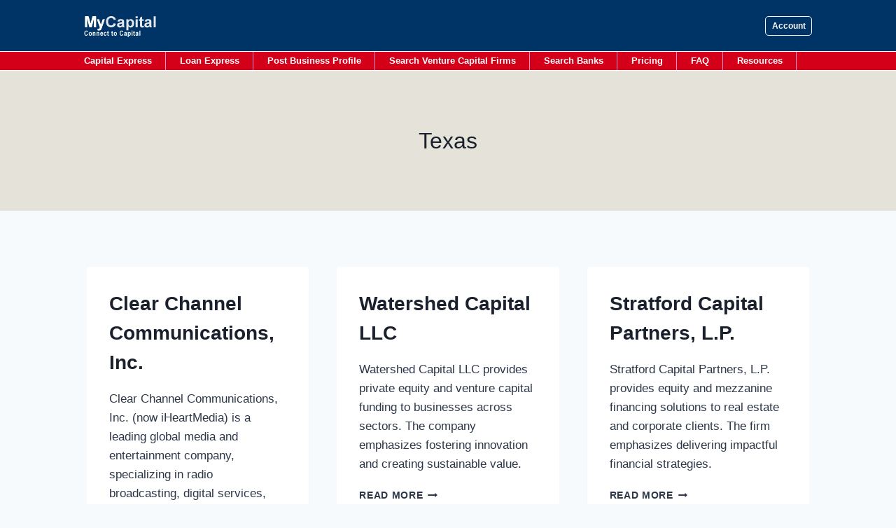

--- FILE ---
content_type: text/html; charset=UTF-8
request_url: https://www.mycapital.com/resources/states/texas/
body_size: 16618
content:
<!doctype html>
<html lang="en-US" class="no-js" itemtype="https://schema.org/Blog" itemscope>
<head>
	<meta charset="UTF-8">
	<meta name="viewport" content="width=device-width, initial-scale=1, minimum-scale=1">
	<meta name='robots' content='index, follow, max-image-preview:large, max-snippet:-1, max-video-preview:-1' />

	<!-- This site is optimized with the Yoast SEO plugin v26.8 - https://yoast.com/product/yoast-seo-wordpress/ -->
	<title>Texas Venture Capital Firms Directory | MyCapital.com Venture Capital Resources</title>
	<meta name="description" content="Free directory of venture capital and private equity firms in Texas. Email 3,000+ investors in minutes using Capital Express app." />
	<link rel="canonical" href="https://www.mycapital.com/resources/states/texas/" />
	<link rel="next" href="https://www.mycapital.com/resources/states/texas/page/2/" />
	<meta property="og:locale" content="en_US" />
	<meta property="og:type" content="article" />
	<meta property="og:title" content="Texas Venture Capital Firms Directory | MyCapital.com Venture Capital Resources" />
	<meta property="og:description" content="Free directory of venture capital and private equity firms in Texas. Email 3,000+ investors in minutes using Capital Express app." />
	<meta property="og:url" content="https://www.mycapital.com/resources/states/texas/" />
	<meta property="og:site_name" content="MyCapital.com Venture Capital Resources" />
	<meta name="twitter:card" content="summary_large_image" />
	<script type="application/ld+json" class="yoast-schema-graph">{"@context":"https://schema.org","@graph":[{"@type":"CollectionPage","@id":"https://www.mycapital.com/resources/states/texas/","url":"https://www.mycapital.com/resources/states/texas/","name":"Texas Venture Capital Firms Directory | MyCapital.com Venture Capital Resources","isPartOf":{"@id":"https://www.mycapital.com/resources/#website"},"description":"Free directory of venture capital and private equity firms in Texas. Email 3,000+ investors in minutes using Capital Express app.","breadcrumb":{"@id":"https://www.mycapital.com/resources/states/texas/#breadcrumb"},"inLanguage":"en-US"},{"@type":"BreadcrumbList","@id":"https://www.mycapital.com/resources/states/texas/#breadcrumb","itemListElement":[{"@type":"ListItem","position":1,"name":"Home","item":"https://www.mycapital.com/resources/"},{"@type":"ListItem","position":2,"name":"Texas"}]},{"@type":"WebSite","@id":"https://www.mycapital.com/resources/#website","url":"https://www.mycapital.com/resources/","name":"MyCapital.com Venture Capital Resources","description":"Connect to Capital","publisher":{"@id":"https://www.mycapital.com/resources/#organization"},"potentialAction":[{"@type":"SearchAction","target":{"@type":"EntryPoint","urlTemplate":"https://www.mycapital.com/resources/?s={search_term_string}"},"query-input":{"@type":"PropertyValueSpecification","valueRequired":true,"valueName":"search_term_string"}}],"inLanguage":"en-US"},{"@type":"Organization","@id":"https://www.mycapital.com/resources/#organization","name":"MyCapital","url":"https://www.mycapital.com/resources/","logo":{"@type":"ImageObject","inLanguage":"en-US","@id":"https://www.mycapital.com/resources/#/schema/logo/image/","url":"https://www.mycapital.com/resources/wp-content/uploads/2016/06/mycapital-logo.jpg","contentUrl":"https://www.mycapital.com/resources/wp-content/uploads/2016/06/mycapital-logo.jpg","width":126,"height":46,"caption":"MyCapital"},"image":{"@id":"https://www.mycapital.com/resources/#/schema/logo/image/"},"sameAs":["https://www.linkedin.com/company/mycapital"]}]}</script>
	<!-- / Yoast SEO plugin. -->


<link rel="alternate" type="application/rss+xml" title="MyCapital.com Venture Capital Resources &raquo; Feed" href="https://www.mycapital.com/resources/feed/" />
<link rel="alternate" type="application/rss+xml" title="MyCapital.com Venture Capital Resources &raquo; Comments Feed" href="https://www.mycapital.com/resources/comments/feed/" />
<link rel="alternate" type="text/calendar" title="MyCapital.com Venture Capital Resources &raquo; iCal Feed" href="https://www.mycapital.com/resources/events/?ical=1" />
			<script>document.documentElement.classList.remove( 'no-js' );</script>
			<link rel="alternate" type="application/rss+xml" title="MyCapital.com Venture Capital Resources &raquo; Texas State Feed" href="https://www.mycapital.com/resources/states/texas/feed/" />
<style id='wp-img-auto-sizes-contain-inline-css'>
img:is([sizes=auto i],[sizes^="auto," i]){contain-intrinsic-size:3000px 1500px}
/*# sourceURL=wp-img-auto-sizes-contain-inline-css */
</style>
<link rel='stylesheet' id='formidable-css' href='https://www.mycapital.com/resources/wp-admin/admin-ajax.php?action=frmpro_css&#038;ver=1231709' media='all' />
<style id='wp-emoji-styles-inline-css'>

	img.wp-smiley, img.emoji {
		display: inline !important;
		border: none !important;
		box-shadow: none !important;
		height: 1em !important;
		width: 1em !important;
		margin: 0 0.07em !important;
		vertical-align: -0.1em !important;
		background: none !important;
		padding: 0 !important;
	}
/*# sourceURL=wp-emoji-styles-inline-css */
</style>
<link rel='stylesheet' id='wp-block-library-css' href='https://www.mycapital.com/resources/wp-includes/css/dist/block-library/style.min.css?ver=6.9' media='all' />
<style id='global-styles-inline-css'>
:root{--wp--preset--aspect-ratio--square: 1;--wp--preset--aspect-ratio--4-3: 4/3;--wp--preset--aspect-ratio--3-4: 3/4;--wp--preset--aspect-ratio--3-2: 3/2;--wp--preset--aspect-ratio--2-3: 2/3;--wp--preset--aspect-ratio--16-9: 16/9;--wp--preset--aspect-ratio--9-16: 9/16;--wp--preset--color--black: #000000;--wp--preset--color--cyan-bluish-gray: #abb8c3;--wp--preset--color--white: #ffffff;--wp--preset--color--pale-pink: #f78da7;--wp--preset--color--vivid-red: #cf2e2e;--wp--preset--color--luminous-vivid-orange: #ff6900;--wp--preset--color--luminous-vivid-amber: #fcb900;--wp--preset--color--light-green-cyan: #7bdcb5;--wp--preset--color--vivid-green-cyan: #00d084;--wp--preset--color--pale-cyan-blue: #8ed1fc;--wp--preset--color--vivid-cyan-blue: #0693e3;--wp--preset--color--vivid-purple: #9b51e0;--wp--preset--color--theme-palette-1: var(--global-palette1);--wp--preset--color--theme-palette-2: var(--global-palette2);--wp--preset--color--theme-palette-3: var(--global-palette3);--wp--preset--color--theme-palette-4: var(--global-palette4);--wp--preset--color--theme-palette-5: var(--global-palette5);--wp--preset--color--theme-palette-6: var(--global-palette6);--wp--preset--color--theme-palette-7: var(--global-palette7);--wp--preset--color--theme-palette-8: var(--global-palette8);--wp--preset--color--theme-palette-9: var(--global-palette9);--wp--preset--color--theme-palette-10: var(--global-palette10);--wp--preset--color--theme-palette-11: var(--global-palette11);--wp--preset--color--theme-palette-12: var(--global-palette12);--wp--preset--color--theme-palette-13: var(--global-palette13);--wp--preset--color--theme-palette-14: var(--global-palette14);--wp--preset--color--theme-palette-15: var(--global-palette15);--wp--preset--gradient--vivid-cyan-blue-to-vivid-purple: linear-gradient(135deg,rgb(6,147,227) 0%,rgb(155,81,224) 100%);--wp--preset--gradient--light-green-cyan-to-vivid-green-cyan: linear-gradient(135deg,rgb(122,220,180) 0%,rgb(0,208,130) 100%);--wp--preset--gradient--luminous-vivid-amber-to-luminous-vivid-orange: linear-gradient(135deg,rgb(252,185,0) 0%,rgb(255,105,0) 100%);--wp--preset--gradient--luminous-vivid-orange-to-vivid-red: linear-gradient(135deg,rgb(255,105,0) 0%,rgb(207,46,46) 100%);--wp--preset--gradient--very-light-gray-to-cyan-bluish-gray: linear-gradient(135deg,rgb(238,238,238) 0%,rgb(169,184,195) 100%);--wp--preset--gradient--cool-to-warm-spectrum: linear-gradient(135deg,rgb(74,234,220) 0%,rgb(151,120,209) 20%,rgb(207,42,186) 40%,rgb(238,44,130) 60%,rgb(251,105,98) 80%,rgb(254,248,76) 100%);--wp--preset--gradient--blush-light-purple: linear-gradient(135deg,rgb(255,206,236) 0%,rgb(152,150,240) 100%);--wp--preset--gradient--blush-bordeaux: linear-gradient(135deg,rgb(254,205,165) 0%,rgb(254,45,45) 50%,rgb(107,0,62) 100%);--wp--preset--gradient--luminous-dusk: linear-gradient(135deg,rgb(255,203,112) 0%,rgb(199,81,192) 50%,rgb(65,88,208) 100%);--wp--preset--gradient--pale-ocean: linear-gradient(135deg,rgb(255,245,203) 0%,rgb(182,227,212) 50%,rgb(51,167,181) 100%);--wp--preset--gradient--electric-grass: linear-gradient(135deg,rgb(202,248,128) 0%,rgb(113,206,126) 100%);--wp--preset--gradient--midnight: linear-gradient(135deg,rgb(2,3,129) 0%,rgb(40,116,252) 100%);--wp--preset--font-size--small: var(--global-font-size-small);--wp--preset--font-size--medium: var(--global-font-size-medium);--wp--preset--font-size--large: var(--global-font-size-large);--wp--preset--font-size--x-large: 42px;--wp--preset--font-size--larger: var(--global-font-size-larger);--wp--preset--font-size--xxlarge: var(--global-font-size-xxlarge);--wp--preset--spacing--20: 0.44rem;--wp--preset--spacing--30: 0.67rem;--wp--preset--spacing--40: 1rem;--wp--preset--spacing--50: 1.5rem;--wp--preset--spacing--60: 2.25rem;--wp--preset--spacing--70: 3.38rem;--wp--preset--spacing--80: 5.06rem;--wp--preset--shadow--natural: 6px 6px 9px rgba(0, 0, 0, 0.2);--wp--preset--shadow--deep: 12px 12px 50px rgba(0, 0, 0, 0.4);--wp--preset--shadow--sharp: 6px 6px 0px rgba(0, 0, 0, 0.2);--wp--preset--shadow--outlined: 6px 6px 0px -3px rgb(255, 255, 255), 6px 6px rgb(0, 0, 0);--wp--preset--shadow--crisp: 6px 6px 0px rgb(0, 0, 0);}:where(.is-layout-flex){gap: 0.5em;}:where(.is-layout-grid){gap: 0.5em;}body .is-layout-flex{display: flex;}.is-layout-flex{flex-wrap: wrap;align-items: center;}.is-layout-flex > :is(*, div){margin: 0;}body .is-layout-grid{display: grid;}.is-layout-grid > :is(*, div){margin: 0;}:where(.wp-block-columns.is-layout-flex){gap: 2em;}:where(.wp-block-columns.is-layout-grid){gap: 2em;}:where(.wp-block-post-template.is-layout-flex){gap: 1.25em;}:where(.wp-block-post-template.is-layout-grid){gap: 1.25em;}.has-black-color{color: var(--wp--preset--color--black) !important;}.has-cyan-bluish-gray-color{color: var(--wp--preset--color--cyan-bluish-gray) !important;}.has-white-color{color: var(--wp--preset--color--white) !important;}.has-pale-pink-color{color: var(--wp--preset--color--pale-pink) !important;}.has-vivid-red-color{color: var(--wp--preset--color--vivid-red) !important;}.has-luminous-vivid-orange-color{color: var(--wp--preset--color--luminous-vivid-orange) !important;}.has-luminous-vivid-amber-color{color: var(--wp--preset--color--luminous-vivid-amber) !important;}.has-light-green-cyan-color{color: var(--wp--preset--color--light-green-cyan) !important;}.has-vivid-green-cyan-color{color: var(--wp--preset--color--vivid-green-cyan) !important;}.has-pale-cyan-blue-color{color: var(--wp--preset--color--pale-cyan-blue) !important;}.has-vivid-cyan-blue-color{color: var(--wp--preset--color--vivid-cyan-blue) !important;}.has-vivid-purple-color{color: var(--wp--preset--color--vivid-purple) !important;}.has-black-background-color{background-color: var(--wp--preset--color--black) !important;}.has-cyan-bluish-gray-background-color{background-color: var(--wp--preset--color--cyan-bluish-gray) !important;}.has-white-background-color{background-color: var(--wp--preset--color--white) !important;}.has-pale-pink-background-color{background-color: var(--wp--preset--color--pale-pink) !important;}.has-vivid-red-background-color{background-color: var(--wp--preset--color--vivid-red) !important;}.has-luminous-vivid-orange-background-color{background-color: var(--wp--preset--color--luminous-vivid-orange) !important;}.has-luminous-vivid-amber-background-color{background-color: var(--wp--preset--color--luminous-vivid-amber) !important;}.has-light-green-cyan-background-color{background-color: var(--wp--preset--color--light-green-cyan) !important;}.has-vivid-green-cyan-background-color{background-color: var(--wp--preset--color--vivid-green-cyan) !important;}.has-pale-cyan-blue-background-color{background-color: var(--wp--preset--color--pale-cyan-blue) !important;}.has-vivid-cyan-blue-background-color{background-color: var(--wp--preset--color--vivid-cyan-blue) !important;}.has-vivid-purple-background-color{background-color: var(--wp--preset--color--vivid-purple) !important;}.has-black-border-color{border-color: var(--wp--preset--color--black) !important;}.has-cyan-bluish-gray-border-color{border-color: var(--wp--preset--color--cyan-bluish-gray) !important;}.has-white-border-color{border-color: var(--wp--preset--color--white) !important;}.has-pale-pink-border-color{border-color: var(--wp--preset--color--pale-pink) !important;}.has-vivid-red-border-color{border-color: var(--wp--preset--color--vivid-red) !important;}.has-luminous-vivid-orange-border-color{border-color: var(--wp--preset--color--luminous-vivid-orange) !important;}.has-luminous-vivid-amber-border-color{border-color: var(--wp--preset--color--luminous-vivid-amber) !important;}.has-light-green-cyan-border-color{border-color: var(--wp--preset--color--light-green-cyan) !important;}.has-vivid-green-cyan-border-color{border-color: var(--wp--preset--color--vivid-green-cyan) !important;}.has-pale-cyan-blue-border-color{border-color: var(--wp--preset--color--pale-cyan-blue) !important;}.has-vivid-cyan-blue-border-color{border-color: var(--wp--preset--color--vivid-cyan-blue) !important;}.has-vivid-purple-border-color{border-color: var(--wp--preset--color--vivid-purple) !important;}.has-vivid-cyan-blue-to-vivid-purple-gradient-background{background: var(--wp--preset--gradient--vivid-cyan-blue-to-vivid-purple) !important;}.has-light-green-cyan-to-vivid-green-cyan-gradient-background{background: var(--wp--preset--gradient--light-green-cyan-to-vivid-green-cyan) !important;}.has-luminous-vivid-amber-to-luminous-vivid-orange-gradient-background{background: var(--wp--preset--gradient--luminous-vivid-amber-to-luminous-vivid-orange) !important;}.has-luminous-vivid-orange-to-vivid-red-gradient-background{background: var(--wp--preset--gradient--luminous-vivid-orange-to-vivid-red) !important;}.has-very-light-gray-to-cyan-bluish-gray-gradient-background{background: var(--wp--preset--gradient--very-light-gray-to-cyan-bluish-gray) !important;}.has-cool-to-warm-spectrum-gradient-background{background: var(--wp--preset--gradient--cool-to-warm-spectrum) !important;}.has-blush-light-purple-gradient-background{background: var(--wp--preset--gradient--blush-light-purple) !important;}.has-blush-bordeaux-gradient-background{background: var(--wp--preset--gradient--blush-bordeaux) !important;}.has-luminous-dusk-gradient-background{background: var(--wp--preset--gradient--luminous-dusk) !important;}.has-pale-ocean-gradient-background{background: var(--wp--preset--gradient--pale-ocean) !important;}.has-electric-grass-gradient-background{background: var(--wp--preset--gradient--electric-grass) !important;}.has-midnight-gradient-background{background: var(--wp--preset--gradient--midnight) !important;}.has-small-font-size{font-size: var(--wp--preset--font-size--small) !important;}.has-medium-font-size{font-size: var(--wp--preset--font-size--medium) !important;}.has-large-font-size{font-size: var(--wp--preset--font-size--large) !important;}.has-x-large-font-size{font-size: var(--wp--preset--font-size--x-large) !important;}
/*# sourceURL=global-styles-inline-css */
</style>

<style id='classic-theme-styles-inline-css'>
/*! This file is auto-generated */
.wp-block-button__link{color:#fff;background-color:#32373c;border-radius:9999px;box-shadow:none;text-decoration:none;padding:calc(.667em + 2px) calc(1.333em + 2px);font-size:1.125em}.wp-block-file__button{background:#32373c;color:#fff;text-decoration:none}
/*# sourceURL=/wp-includes/css/classic-themes.min.css */
</style>
<link rel='stylesheet' id='kadence-global-css' href='https://www.mycapital.com/resources/wp-content/themes/kadence/assets/css/global.min.css?ver=1.4.2' media='all' />
<style id='kadence-global-inline-css'>
/* Kadence Base CSS */
:root{--global-palette1:#2B6CB0;--global-palette2:#215387;--global-palette3:#1A202C;--global-palette4:#2D3748;--global-palette5:#4A5568;--global-palette6:#718096;--global-palette7:#EDF2F7;--global-palette8:#F7FAFC;--global-palette9:#ffffff;--global-palette10:oklch(from var(--global-palette1) calc(l + 0.10 * (1 - l)) calc(c * 1.00) calc(h + 180) / 100%);--global-palette11:#13612e;--global-palette12:#1159af;--global-palette13:#b82105;--global-palette14:#f7630c;--global-palette15:#f5a524;--global-palette9rgb:255, 255, 255;--global-palette-highlight:var(--global-palette1);--global-palette-highlight-alt:var(--global-palette2);--global-palette-highlight-alt2:var(--global-palette9);--global-palette-btn-bg:var(--global-palette1);--global-palette-btn-bg-hover:var(--global-palette2);--global-palette-btn:var(--global-palette9);--global-palette-btn-hover:var(--global-palette9);--global-palette-btn-sec-bg:var(--global-palette7);--global-palette-btn-sec-bg-hover:var(--global-palette2);--global-palette-btn-sec:var(--global-palette3);--global-palette-btn-sec-hover:var(--global-palette9);--global-body-font-family:Helvetica, sans-serif;--global-heading-font-family:Helvetica, sans-serif;--global-primary-nav-font-family:Helvetica, sans-serif;--global-fallback-font:sans-serif;--global-display-fallback-font:sans-serif;--global-content-width:1080px;--global-content-wide-width:calc(1080px + 230px);--global-content-narrow-width:842px;--global-content-edge-padding:1.5rem;--global-content-boxed-padding:2rem;--global-calc-content-width:calc(1080px - var(--global-content-edge-padding) - var(--global-content-edge-padding) );--wp--style--global--content-size:var(--global-calc-content-width);}.wp-site-blocks{--global-vw:calc( 100vw - ( 0.5 * var(--scrollbar-offset)));}body{background:var(--global-palette8);}body, input, select, optgroup, textarea{font-style:normal;font-weight:400;font-size:17px;line-height:1.6;font-family:var(--global-body-font-family);color:var(--global-palette4);}.content-bg, body.content-style-unboxed .site{background:var(--global-palette9);}h1,h2,h3,h4,h5,h6{font-family:var(--global-heading-font-family);}h1{font-weight:700;font-size:32px;line-height:1.5;color:var(--global-palette3);}h2{font-weight:700;font-size:28px;line-height:1.5;color:var(--global-palette3);}h3{font-weight:700;font-size:24px;line-height:1.5;color:var(--global-palette3);}h4{font-weight:700;font-size:22px;line-height:1.5;color:var(--global-palette4);}h5{font-weight:700;font-size:20px;line-height:1.5;color:var(--global-palette4);}h6{font-weight:700;font-size:18px;line-height:1.5;color:var(--global-palette5);}.entry-hero h1{font-style:normal;font-weight:400;font-family:Helvetica, sans-serif;}.entry-hero .kadence-breadcrumbs, .entry-hero .search-form{font-style:normal;font-weight:400;font-family:Helvetica, sans-serif;}.entry-hero .kadence-breadcrumbs{max-width:1080px;}.site-container, .site-header-row-layout-contained, .site-footer-row-layout-contained, .entry-hero-layout-contained, .comments-area, .alignfull > .wp-block-cover__inner-container, .alignwide > .wp-block-cover__inner-container{max-width:var(--global-content-width);}.content-width-narrow .content-container.site-container, .content-width-narrow .hero-container.site-container{max-width:var(--global-content-narrow-width);}@media all and (min-width: 1310px){.wp-site-blocks .content-container  .alignwide{margin-left:-115px;margin-right:-115px;width:unset;max-width:unset;}}@media all and (min-width: 1102px){.content-width-narrow .wp-site-blocks .content-container .alignwide{margin-left:-130px;margin-right:-130px;width:unset;max-width:unset;}}.content-style-boxed .wp-site-blocks .entry-content .alignwide{margin-left:calc( -1 * var( --global-content-boxed-padding ) );margin-right:calc( -1 * var( --global-content-boxed-padding ) );}.content-area{margin-top:5rem;margin-bottom:5rem;}@media all and (max-width: 1024px){.content-area{margin-top:3rem;margin-bottom:3rem;}}@media all and (max-width: 767px){.content-area{margin-top:2rem;margin-bottom:2rem;}}@media all and (max-width: 1024px){:root{--global-content-boxed-padding:2rem;}}@media all and (max-width: 767px){:root{--global-content-boxed-padding:1.5rem;}}.entry-content-wrap{padding:2rem;}@media all and (max-width: 1024px){.entry-content-wrap{padding:2rem;}}@media all and (max-width: 767px){.entry-content-wrap{padding:1.5rem;}}.entry.single-entry{box-shadow:0px 15px 15px -10px rgba(0,0,0,0.05);}.entry.loop-entry{box-shadow:0px 15px 15px -10px rgba(0,0,0,0.05);}.loop-entry .entry-content-wrap{padding:2rem;}@media all and (max-width: 1024px){.loop-entry .entry-content-wrap{padding:2rem;}}@media all and (max-width: 767px){.loop-entry .entry-content-wrap{padding:1.5rem;}}button, .button, .wp-block-button__link, input[type="button"], input[type="reset"], input[type="submit"], .fl-button, .elementor-button-wrapper .elementor-button, .wc-block-components-checkout-place-order-button, .wc-block-cart__submit{box-shadow:0px 0px 0px -7px rgba(0,0,0,0);}button:hover, button:focus, button:active, .button:hover, .button:focus, .button:active, .wp-block-button__link:hover, .wp-block-button__link:focus, .wp-block-button__link:active, input[type="button"]:hover, input[type="button"]:focus, input[type="button"]:active, input[type="reset"]:hover, input[type="reset"]:focus, input[type="reset"]:active, input[type="submit"]:hover, input[type="submit"]:focus, input[type="submit"]:active, .elementor-button-wrapper .elementor-button:hover, .elementor-button-wrapper .elementor-button:focus, .elementor-button-wrapper .elementor-button:active, .wc-block-cart__submit:hover{box-shadow:0px 15px 25px -7px rgba(0,0,0,0.1);}.kb-button.kb-btn-global-outline.kb-btn-global-inherit{padding-top:calc(px - 2px);padding-right:calc(px - 2px);padding-bottom:calc(px - 2px);padding-left:calc(px - 2px);}@media all and (min-width: 1025px){.transparent-header .entry-hero .entry-hero-container-inner{padding-top:calc(0px + 0px);}}@media all and (max-width: 1024px){.mobile-transparent-header .entry-hero .entry-hero-container-inner{padding-top:0px;}}@media all and (max-width: 767px){.mobile-transparent-header .entry-hero .entry-hero-container-inner{padding-top:0px;}}.wp-site-blocks .entry-hero-container-inner{background:#e5e2da;}
/* Kadence Header CSS */
@media all and (max-width: 1024px){.mobile-transparent-header #masthead{position:absolute;left:0px;right:0px;z-index:100;}.kadence-scrollbar-fixer.mobile-transparent-header #masthead{right:var(--scrollbar-offset,0);}.mobile-transparent-header #masthead, .mobile-transparent-header .site-top-header-wrap .site-header-row-container-inner, .mobile-transparent-header .site-main-header-wrap .site-header-row-container-inner, .mobile-transparent-header .site-bottom-header-wrap .site-header-row-container-inner{background:transparent;}.site-header-row-tablet-layout-fullwidth, .site-header-row-tablet-layout-standard{padding:0px;}}@media all and (min-width: 1025px){.transparent-header #masthead{position:absolute;left:0px;right:0px;z-index:100;}.transparent-header.kadence-scrollbar-fixer #masthead{right:var(--scrollbar-offset,0);}.transparent-header #masthead, .transparent-header .site-top-header-wrap .site-header-row-container-inner, .transparent-header .site-main-header-wrap .site-header-row-container-inner, .transparent-header .site-bottom-header-wrap .site-header-row-container-inner{background:transparent;}}.site-branding a.brand img{max-width:200px;}.site-branding a.brand img.svg-logo-image{width:200px;}.site-branding{padding:0px 0px 0px 0px;}#masthead, #masthead .kadence-sticky-header.item-is-fixed:not(.item-at-start):not(.site-header-row-container):not(.site-main-header-wrap), #masthead .kadence-sticky-header.item-is-fixed:not(.item-at-start) > .site-header-row-container-inner{background:#ffffff;}.site-main-header-wrap .site-header-row-container-inner{background:#d4001a;border-top:1px solid var(--global-palette9);border-bottom:1px solid var(--global-palette9);}.site-main-header-inner-wrap{min-height:0px;}.site-main-header-wrap .site-header-row-container-inner>.site-container{padding:0px 0px 0px 0px;}.site-top-header-wrap .site-header-row-container-inner{background:#003366;border-bottom:1px none var(--global-palette9);}.site-top-header-inner-wrap{min-height:0px;}.site-top-header-wrap .site-header-row-container-inner>.site-container{padding:20px 20px 20px 20px;}.header-navigation[class*="header-navigation-style-underline"] .header-menu-container.primary-menu-container>ul>li>a:after{width:calc( 100% - 3em);}.main-navigation .primary-menu-container > ul > li.menu-item > a{padding-left:calc(3em / 2);padding-right:calc(3em / 2);padding-top:0.55em;padding-bottom:0.55em;color:var(--global-palette9);background:#d4001a;}.main-navigation .primary-menu-container > ul > li.menu-item .dropdown-nav-special-toggle{right:calc(3em / 2);}.main-navigation .primary-menu-container > ul li.menu-item > a{font-style:normal;font-weight:700;font-size:13px;line-height:12px;font-family:var(--global-primary-nav-font-family);}.main-navigation .primary-menu-container > ul > li.menu-item > a:hover{color:var(--global-palette9);background:#aa051a;}.main-navigation .primary-menu-container > ul > li.menu-item.current-menu-item > a{color:var(--global-palette9);background:#aa051a;}.header-navigation .header-menu-container ul ul.sub-menu, .header-navigation .header-menu-container ul ul.submenu{background:var(--global-palette3);box-shadow:0px 2px 13px 0px rgba(0,0,0,0.1);}.header-navigation .header-menu-container ul ul li.menu-item, .header-menu-container ul.menu > li.kadence-menu-mega-enabled > ul > li.menu-item > a{border-bottom:1px solid rgba(255,255,255,0.1);border-radius:0px 0px 0px 0px;}.header-navigation .header-menu-container ul ul li.menu-item > a{width:200px;padding-top:1em;padding-bottom:1em;color:var(--global-palette8);font-size:12px;}.header-navigation .header-menu-container ul ul li.menu-item > a:hover{color:var(--global-palette9);background:var(--global-palette4);border-radius:0px 0px 0px 0px;}.header-navigation .header-menu-container ul ul li.menu-item.current-menu-item > a{color:var(--global-palette9);background:var(--global-palette4);border-radius:0px 0px 0px 0px;}.mobile-toggle-open-container .menu-toggle-open, .mobile-toggle-open-container .menu-toggle-open:focus{color:var(--global-palette7);padding:0.4em 0.6em 0.4em 0.6em;font-size:14px;}.mobile-toggle-open-container .menu-toggle-open.menu-toggle-style-bordered{border:1px solid currentColor;}.mobile-toggle-open-container .menu-toggle-open .menu-toggle-icon{font-size:20px;}.mobile-toggle-open-container .menu-toggle-open:hover, .mobile-toggle-open-container .menu-toggle-open:focus-visible{color:var(--global-palette7);}.mobile-navigation ul li{font-size:14px;}.mobile-navigation ul li a{padding-top:1em;padding-bottom:1em;}.mobile-navigation ul li > a, .mobile-navigation ul li.menu-item-has-children > .drawer-nav-drop-wrap{color:var(--global-palette8);}.mobile-navigation ul li.current-menu-item > a, .mobile-navigation ul li.current-menu-item.menu-item-has-children > .drawer-nav-drop-wrap{color:var(--global-palette-highlight);}.mobile-navigation ul li.menu-item-has-children .drawer-nav-drop-wrap, .mobile-navigation ul li:not(.menu-item-has-children) a{border-bottom:1px solid rgba(255,255,255,0.1);}.mobile-navigation:not(.drawer-navigation-parent-toggle-true) ul li.menu-item-has-children .drawer-nav-drop-wrap button{border-left:1px solid rgba(255,255,255,0.1);}#mobile-drawer .drawer-header .drawer-toggle{padding:0.6em 0.15em 0.6em 0.15em;font-size:24px;}#main-header .header-button{font-style:normal;font-weight:700;font-size:12px;font-family:Arial, Helvetica, sans-serif;margin:0px 0px 0px 30px;border-radius:5px 5px 5px 5px;color:var(--global-palette9);background:#003366;border:1px solid currentColor;border-color:var(--global-palette9);box-shadow:0px 0px 0px -7px rgba(0,0,0,0);}#main-header .header-button:hover{color:var(--global-palette9);background:#003366;border-color:var(--global-palette9);box-shadow:0px 15px 25px -7px rgba(0,0,0,0.1);}.mobile-header-button-wrap .mobile-header-button-inner-wrap .mobile-header-button{font-style:normal;font-weight:400;font-family:Helvetica, sans-serif;border-radius:5px 5px 5px 5px;color:var(--global-palette8);background:#003366;border:1px solid currentColor;border-color:var(--global-palette8);box-shadow:0px 0px 0px -7px rgba(0,0,0,0);}.mobile-header-button-wrap .mobile-header-button-inner-wrap .mobile-header-button:hover{border-color:var(--global-palette8);box-shadow:0px 15px 25px -7px rgba(0,0,0,0.1);}
/* Kadence Footer CSS */
.site-middle-footer-wrap .site-footer-row-container-inner{background:#003366;font-style:normal;font-size:13px;color:var(--global-palette9);}.site-footer .site-middle-footer-wrap a:where(:not(.button):not(.wp-block-button__link):not(.wp-element-button)){color:var(--global-palette9);}.site-footer .site-middle-footer-wrap a:where(:not(.button):not(.wp-block-button__link):not(.wp-element-button)):hover{color:var(--global-palette9);}.site-middle-footer-inner-wrap{padding-top:30px;padding-bottom:30px;grid-column-gap:30px;grid-row-gap:30px;}.site-middle-footer-inner-wrap .widget{margin-bottom:30px;}.site-middle-footer-inner-wrap .widget-area .widget-title{font-style:normal;font-weight:700;font-size:16px;font-family:Helvetica, sans-serif;color:var(--global-palette9);}.site-middle-footer-inner-wrap .site-footer-section:not(:last-child):after{right:calc(-30px / 2);}.site-bottom-footer-wrap .site-footer-row-container-inner{background:#003366;font-style:normal;font-size:13px;color:var(--global-palette9);}.site-footer .site-bottom-footer-wrap a:where(:not(.button):not(.wp-block-button__link):not(.wp-element-button)){color:var(--global-palette9);}.site-footer .site-bottom-footer-wrap a:where(:not(.button):not(.wp-block-button__link):not(.wp-element-button)):hover{color:var(--global-palette9);}.site-bottom-footer-inner-wrap{padding-top:30px;padding-bottom:30px;grid-column-gap:30px;}.site-bottom-footer-inner-wrap .widget{margin-bottom:30px;}.site-bottom-footer-inner-wrap .widget-area .widget-title{font-style:normal;color:var(--global-palette9);}.site-bottom-footer-inner-wrap .site-footer-section:not(:last-child):after{right:calc(-30px / 2);}
/* Kadence Events CSS */
:root{--tec-color-background-events:transparent;--tec-color-text-event-date:var(--global-palette3);--tec-color-text-event-title:var(--global-palette3);--tec-color-text-events-title:var(--global-palette3);--tec-color-background-view-selector-list-item-hover:var(--global-palette7);--tec-color-background-secondary:var(--global-palette8);--tec-color-link-primary:var(--global-palette3);--tec-color-icon-active:var(--global-palette3);--tec-color-day-marker-month:var(--global-palette4);--tec-color-border-active-month-grid-hover:var(--global-palette5);--tec-color-accent-primary:var(--global-palette1);--tec-color-border-default:var(--global-gray-400);}
/*# sourceURL=kadence-global-inline-css */
</style>
<link rel='stylesheet' id='kadence-header-css' href='https://www.mycapital.com/resources/wp-content/themes/kadence/assets/css/header.min.css?ver=1.4.2' media='all' />
<link rel='stylesheet' id='kadence-content-css' href='https://www.mycapital.com/resources/wp-content/themes/kadence/assets/css/content.min.css?ver=1.4.2' media='all' />
<link rel='stylesheet' id='kadence-footer-css' href='https://www.mycapital.com/resources/wp-content/themes/kadence/assets/css/footer.min.css?ver=1.4.2' media='all' />
<link rel='stylesheet' id='kadence-tribe-css' href='https://www.mycapital.com/resources/wp-content/themes/kadence/assets/css/tribe-events.min.css?ver=1.4.2' media='all' />
<style id='kadence-blocks-global-variables-inline-css'>
:root {--global-kb-font-size-sm:clamp(0.8rem, 0.73rem + 0.217vw, 0.9rem);--global-kb-font-size-md:clamp(1.1rem, 0.995rem + 0.326vw, 1.25rem);--global-kb-font-size-lg:clamp(1.75rem, 1.576rem + 0.543vw, 2rem);--global-kb-font-size-xl:clamp(2.25rem, 1.728rem + 1.63vw, 3rem);--global-kb-font-size-xxl:clamp(2.5rem, 1.456rem + 3.26vw, 4rem);--global-kb-font-size-xxxl:clamp(2.75rem, 0.489rem + 7.065vw, 6rem);}
/*# sourceURL=kadence-blocks-global-variables-inline-css */
</style>
<link rel="https://api.w.org/" href="https://www.mycapital.com/resources/wp-json/" /><link rel="EditURI" type="application/rsd+xml" title="RSD" href="https://www.mycapital.com/resources/xmlrpc.php?rsd" />
<meta name="generator" content="WordPress 6.9" />
<meta name="tec-api-version" content="v1"><meta name="tec-api-origin" content="https://www.mycapital.com/resources"><link rel="alternate" href="https://www.mycapital.com/resources/wp-json/tribe/events/v1/" /><script>document.documentElement.className += " js";</script>
		<style id="wp-custom-css">
			.main-navigation .primary-menu-container > ul li.menu-item > a {border-right: solid 1px #e599d1;}

.tribe-events-schedule h2 {
    font-weight: 500;
    font-size: 20px;
    line-height: 1.2;
    color: #1a202c8c;
}		</style>
		</head>

<body class="archive tax-state term-texas term-290 wp-custom-logo wp-embed-responsive wp-theme-kadence tribe-no-js hfeed footer-on-bottom hide-focus-outline link-style-standard content-title-style-above content-width-normal content-style-boxed content-vertical-padding-show non-transparent-header mobile-non-transparent-header">
<div id="wrapper" class="site wp-site-blocks">
			<a class="skip-link screen-reader-text scroll-ignore" href="#main">Skip to content</a>
		<header id="masthead" class="site-header" role="banner" itemtype="https://schema.org/WPHeader" itemscope>
	<div id="main-header" class="site-header-wrap">
		<div class="site-header-inner-wrap">
			<div class="site-header-upper-wrap">
				<div class="site-header-upper-inner-wrap">
					<div class="site-top-header-wrap site-header-row-container site-header-focus-item site-header-row-layout-standard" data-section="kadence_customizer_header_top">
	<div class="site-header-row-container-inner">
				<div class="site-container">
			<div class="site-top-header-inner-wrap site-header-row site-header-row-has-sides site-header-row-no-center">
									<div class="site-header-top-section-left site-header-section site-header-section-left">
						<div class="site-header-item site-header-focus-item" data-section="title_tagline">
	<div class="site-branding branding-layout-standard site-brand-logo-only"><a class="brand has-logo-image" href="https://www.mycapital.com/resources/" rel="home"><img width="104" height="33" src="https://www.mycapital.com/resources/wp-content/uploads/2026/01/cropped-logomycap.gif" class="custom-logo" alt="MyCapital.com Venture Capital Resources" decoding="async" /></a></div></div><!-- data-section="title_tagline" -->
					</div>
																	<div class="site-header-top-section-right site-header-section site-header-section-right">
						<div class="site-header-item site-header-focus-item" data-section="kadence_customizer_header_button">
	<div class="header-button-wrap vs-logged-in-false"><div class="header-button-inner-wrap"><a href="/login.php" target="_self" class="button header-button button-size-small button-style-filled">Account</a></div></div></div><!-- data-section="header_button" -->
					</div>
							</div>
		</div>
	</div>
</div>
<div class="site-main-header-wrap site-header-row-container site-header-focus-item site-header-row-layout-standard" data-section="kadence_customizer_header_main">
	<div class="site-header-row-container-inner">
				<div class="site-container">
			<div class="site-main-header-inner-wrap site-header-row site-header-row-has-sides site-header-row-no-center">
									<div class="site-header-main-section-left site-header-section site-header-section-left">
						<div class="site-header-item site-header-focus-item site-header-item-main-navigation header-navigation-layout-stretch-false header-navigation-layout-fill-stretch-false" data-section="kadence_customizer_primary_navigation">
		<nav id="site-navigation" class="main-navigation header-navigation hover-to-open nav--toggle-sub header-navigation-style-standard header-navigation-dropdown-animation-none" role="navigation" aria-label="Primary">
			<div class="primary-menu-container header-menu-container">
	<ul id="primary-menu" class="menu"><li id="menu-item-5" class="menu-item menu-item-type-custom menu-item-object-custom menu-item-5"><a href="https://www.mycapital.com/capitalexpress.php">Capital Express</a></li>
<li id="menu-item-6" class="menu-item menu-item-type-custom menu-item-object-custom menu-item-6"><a href="https://www.mycapital.com/loanexpress.php">Loan Express</a></li>
<li id="menu-item-7" class="menu-item menu-item-type-custom menu-item-object-custom menu-item-7"><a href="https://www.mycapital.com/postprofile.php">Post Business Profile</a></li>
<li id="menu-item-8" class="menu-item menu-item-type-custom menu-item-object-custom menu-item-8"><a href="https://www.mycapital.com/searchinvestors.php">Search Venture Capital Firms</a></li>
<li id="menu-item-40" class="menu-item menu-item-type-custom menu-item-object-custom menu-item-40"><a href="https://www.mycapital.com/searchbanks.php">Search Banks</a></li>
<li id="menu-item-3945" class="menu-item menu-item-type-custom menu-item-object-custom menu-item-3945"><a href="https://www.mycapital.com/pricing.php">Pricing</a></li>
<li id="menu-item-3909" class="menu-item menu-item-type-custom menu-item-object-custom menu-item-3909"><a href="https://www.mycapital.com/faq.php">FAQ</a></li>
<li id="menu-item-9" class="menu-item menu-item-type-custom menu-item-object-custom menu-item-home menu-item-9"><a href="https://www.mycapital.com/resources/">Resources</a></li>
</ul>		</div>
	</nav><!-- #site-navigation -->
	</div><!-- data-section="primary_navigation" -->
					</div>
																	<div class="site-header-main-section-right site-header-section site-header-section-right">
											</div>
							</div>
		</div>
	</div>
</div>
				</div>
			</div>
					</div>
	</div>
	
<div id="mobile-header" class="site-mobile-header-wrap">
	<div class="site-header-inner-wrap">
		<div class="site-header-upper-wrap">
			<div class="site-header-upper-inner-wrap">
			<div class="site-top-header-wrap site-header-focus-item site-header-row-layout-standard site-header-row-tablet-layout-default site-header-row-mobile-layout-default ">
	<div class="site-header-row-container-inner">
		<div class="site-container">
			<div class="site-top-header-inner-wrap site-header-row site-header-row-has-sides site-header-row-center-column">
									<div class="site-header-top-section-left site-header-section site-header-section-left">
						<div class="site-header-item site-header-focus-item site-header-item-navgation-popup-toggle" data-section="kadence_customizer_mobile_trigger">
		<div class="mobile-toggle-open-container">
						<button id="mobile-toggle" class="menu-toggle-open drawer-toggle menu-toggle-style-default" aria-label="Open menu" data-toggle-target="#mobile-drawer" data-toggle-body-class="showing-popup-drawer-from-right" aria-expanded="false" data-set-focus=".menu-toggle-close"
					>
						<span class="menu-toggle-icon"><span class="kadence-svg-iconset"><svg aria-hidden="true" class="kadence-svg-icon kadence-menu-svg" fill="currentColor" version="1.1" xmlns="http://www.w3.org/2000/svg" width="24" height="24" viewBox="0 0 24 24"><title>Toggle Menu</title><path d="M3 13h18c0.552 0 1-0.448 1-1s-0.448-1-1-1h-18c-0.552 0-1 0.448-1 1s0.448 1 1 1zM3 7h18c0.552 0 1-0.448 1-1s-0.448-1-1-1h-18c-0.552 0-1 0.448-1 1s0.448 1 1 1zM3 19h18c0.552 0 1-0.448 1-1s-0.448-1-1-1h-18c-0.552 0-1 0.448-1 1s0.448 1 1 1z"></path>
				</svg></span></span>
		</button>
	</div>
	</div><!-- data-section="mobile_trigger" -->
					</div>
													<div class="site-header-top-section-center site-header-section site-header-section-center">
						<div class="site-header-item site-header-focus-item" data-section="title_tagline">
	<div class="site-branding mobile-site-branding branding-layout-standard branding-tablet-layout-inherit site-brand-logo-only branding-mobile-layout-inherit"><a class="brand has-logo-image" href="https://www.mycapital.com/resources/" rel="home"><img width="104" height="33" src="https://www.mycapital.com/resources/wp-content/uploads/2026/01/cropped-logomycap.gif" class="custom-logo" alt="MyCapital.com Venture Capital Resources" decoding="async" /></a></div></div><!-- data-section="title_tagline" -->
					</div>
													<div class="site-header-top-section-right site-header-section site-header-section-right">
						<div class="site-header-item site-header-focus-item" data-section="kadence_customizer_mobile_button">
	<div class="mobile-header-button-wrap vs-logged-in-false"><div class="mobile-header-button-inner-wrap"><a href="https://www.mycapital.com/login.php" target="_self" class="button mobile-header-button button-size-small button-style-filled">Account</a></div></div></div><!-- data-section="mobile_button" -->
					</div>
							</div>
		</div>
	</div>
</div>
			</div>
		</div>
			</div>
</div>
</header><!-- #masthead -->

	<main id="inner-wrap" class="wrap kt-clear" role="main">
		<section class="entry-hero company-archive-hero-section entry-hero-layout-inherit">
	<div class="entry-hero-container-inner">
		<div class="hero-section-overlay"></div>
		<div class="hero-container site-container">
			<header class="entry-header company-archive-title title-align-inherit title-tablet-align-inherit title-mobile-align-inherit">
				<h1 class="page-title archive-title">Texas</h1>			</header><!-- .entry-header -->
		</div>
	</div>
</section><!-- .entry-hero -->
<div id="primary" class="content-area">
	<div class="content-container site-container">
		<div id="main" class="site-main">
							<ul id="archive-container" class="content-wrap kadence-posts-list grid-cols company-archive grid-sm-col-2 grid-lg-col-3 item-image-style-above">
					<li class="entry-list-item">
	<article class="entry content-bg loop-entry post-2806 company type-company status-publish hentry investment-industry-biotechnology investment-industry-business-and-consumer-products investment-industry-computer-hardware investment-industry-financial-services investment-industry-healthcare investment-industry-industrial-and-energy-products investment-industry-it-services investment-industry-media-and-entertainment investment-industry-medical-equipment investment-industry-networking investment-industry-real-estate investment-industry-retailing-and-distribution investment-industry-semiconductors investment-industry-software investment-industry-telecommunications investment-stage-1st-round investment-stage-2nd-round investment-stage-3rd-round investment-stage-4th-round-and-later investment-stage-buyout-and-acquisition investment-stage-mezzanine investment-stage-pre-ipo investment-stage-seed company-type-venture-capital-firm country-united-states state-texas">
				<div class="entry-content-wrap">
			<header class="entry-header">

	<h2 class="entry-title"><a href="https://www.mycapital.com/resources/companies/clear-channel-communications-inc/" rel="bookmark">Clear Channel Communications, Inc.</a></h2></header><!-- .entry-header -->
	<div class="entry-summary">
		<p>Clear Channel Communications, Inc. (now iHeartMedia) is a leading global media and entertainment company, specializing in radio broadcasting, digital services, and outdoor advertising.</p>
	</div><!-- .entry-summary -->
	<footer class="entry-footer">
		<div class="entry-actions">
		<p class="more-link-wrap">
			<a href="https://www.mycapital.com/resources/companies/clear-channel-communications-inc/" class="post-more-link">
				Read More<span class="screen-reader-text"> Clear Channel Communications, Inc.</span><span class="kadence-svg-iconset svg-baseline"><svg aria-hidden="true" class="kadence-svg-icon kadence-arrow-right-alt-svg" fill="currentColor" version="1.1" xmlns="http://www.w3.org/2000/svg" width="27" height="28" viewBox="0 0 27 28"><title>Continue</title><path d="M27 13.953c0 0.141-0.063 0.281-0.156 0.375l-6 5.531c-0.156 0.141-0.359 0.172-0.547 0.094-0.172-0.078-0.297-0.25-0.297-0.453v-3.5h-19.5c-0.281 0-0.5-0.219-0.5-0.5v-3c0-0.281 0.219-0.5 0.5-0.5h19.5v-3.5c0-0.203 0.109-0.375 0.297-0.453s0.391-0.047 0.547 0.078l6 5.469c0.094 0.094 0.156 0.219 0.156 0.359v0z"></path>
				</svg></span>			</a>
		</p>
	</div><!-- .entry-actions -->
	</footer><!-- .entry-footer -->
		</div>
	</article>
</li>
<li class="entry-list-item">
	<article class="entry content-bg loop-entry post-3460 company type-company status-publish hentry investment-industry-biotechnology investment-industry-business-and-consumer-products investment-industry-computer-hardware investment-industry-financial-services investment-industry-healthcare investment-industry-industrial-and-energy-products investment-industry-it-services investment-industry-media-and-entertainment investment-industry-medical-equipment investment-industry-networking investment-industry-real-estate investment-industry-retailing-and-distribution investment-industry-semiconductors investment-industry-software investment-industry-telecommunications investment-stage-1st-round investment-stage-2nd-round investment-stage-3rd-round investment-stage-4th-round-and-later investment-stage-buyout-and-acquisition investment-stage-mezzanine investment-stage-pre-ipo investment-stage-seed company-type-venture-capital-firm country-united-states state-texas">
				<div class="entry-content-wrap">
			<header class="entry-header">

	<h2 class="entry-title"><a href="https://www.mycapital.com/resources/companies/watershed-capital-llc/" rel="bookmark">Watershed Capital LLC</a></h2></header><!-- .entry-header -->
	<div class="entry-summary">
		<p>Watershed Capital LLC provides private equity and venture capital funding to businesses across sectors. The company emphasizes fostering innovation and creating sustainable value.</p>
	</div><!-- .entry-summary -->
	<footer class="entry-footer">
		<div class="entry-actions">
		<p class="more-link-wrap">
			<a href="https://www.mycapital.com/resources/companies/watershed-capital-llc/" class="post-more-link">
				Read More<span class="screen-reader-text"> Watershed Capital LLC</span><span class="kadence-svg-iconset svg-baseline"><svg aria-hidden="true" class="kadence-svg-icon kadence-arrow-right-alt-svg" fill="currentColor" version="1.1" xmlns="http://www.w3.org/2000/svg" width="27" height="28" viewBox="0 0 27 28"><title>Continue</title><path d="M27 13.953c0 0.141-0.063 0.281-0.156 0.375l-6 5.531c-0.156 0.141-0.359 0.172-0.547 0.094-0.172-0.078-0.297-0.25-0.297-0.453v-3.5h-19.5c-0.281 0-0.5-0.219-0.5-0.5v-3c0-0.281 0.219-0.5 0.5-0.5h19.5v-3.5c0-0.203 0.109-0.375 0.297-0.453s0.391-0.047 0.547 0.078l6 5.469c0.094 0.094 0.156 0.219 0.156 0.359v0z"></path>
				</svg></span>			</a>
		</p>
	</div><!-- .entry-actions -->
	</footer><!-- .entry-footer -->
		</div>
	</article>
</li>
<li class="entry-list-item">
	<article class="entry content-bg loop-entry post-3136 company type-company status-publish hentry investment-industry-biotechnology investment-industry-business-and-consumer-products investment-industry-computer-hardware investment-industry-financial-services investment-industry-healthcare investment-industry-industrial-and-energy-products investment-industry-it-services investment-industry-media-and-entertainment investment-industry-medical-equipment investment-industry-networking investment-industry-real-estate investment-industry-retailing-and-distribution investment-industry-semiconductors investment-industry-software investment-industry-telecommunications investment-stage-1st-round investment-stage-2nd-round investment-stage-3rd-round investment-stage-4th-round-and-later investment-stage-buyout-and-acquisition investment-stage-mezzanine investment-stage-pre-ipo investment-stage-seed company-type-venture-capital-firm country-united-states state-texas">
				<div class="entry-content-wrap">
			<header class="entry-header">

	<h2 class="entry-title"><a href="https://www.mycapital.com/resources/companies/stratford-capital-partners-l-p/" rel="bookmark">Stratford Capital Partners, L.P.</a></h2></header><!-- .entry-header -->
	<div class="entry-summary">
		<p>Stratford Capital Partners, L.P. provides equity and mezzanine financing solutions to real estate and corporate clients. The firm emphasizes delivering impactful financial strategies.</p>
	</div><!-- .entry-summary -->
	<footer class="entry-footer">
		<div class="entry-actions">
		<p class="more-link-wrap">
			<a href="https://www.mycapital.com/resources/companies/stratford-capital-partners-l-p/" class="post-more-link">
				Read More<span class="screen-reader-text"> Stratford Capital Partners, L.P.</span><span class="kadence-svg-iconset svg-baseline"><svg aria-hidden="true" class="kadence-svg-icon kadence-arrow-right-alt-svg" fill="currentColor" version="1.1" xmlns="http://www.w3.org/2000/svg" width="27" height="28" viewBox="0 0 27 28"><title>Continue</title><path d="M27 13.953c0 0.141-0.063 0.281-0.156 0.375l-6 5.531c-0.156 0.141-0.359 0.172-0.547 0.094-0.172-0.078-0.297-0.25-0.297-0.453v-3.5h-19.5c-0.281 0-0.5-0.219-0.5-0.5v-3c0-0.281 0.219-0.5 0.5-0.5h19.5v-3.5c0-0.203 0.109-0.375 0.297-0.453s0.391-0.047 0.547 0.078l6 5.469c0.094 0.094 0.156 0.219 0.156 0.359v0z"></path>
				</svg></span>			</a>
		</p>
	</div><!-- .entry-actions -->
	</footer><!-- .entry-footer -->
		</div>
	</article>
</li>
<li class="entry-list-item">
	<article class="entry content-bg loop-entry post-1788 company type-company status-publish hentry investment-industry-biotechnology investment-industry-business-and-consumer-products investment-industry-computer-hardware investment-industry-financial-services investment-industry-healthcare investment-industry-industrial-and-energy-products investment-industry-it-services investment-industry-media-and-entertainment investment-industry-medical-equipment investment-industry-networking investment-industry-real-estate investment-industry-retailing-and-distribution investment-industry-semiconductors investment-industry-software investment-industry-telecommunications investment-stage-1st-round investment-stage-2nd-round investment-stage-3rd-round investment-stage-4th-round-and-later investment-stage-buyout-and-acquisition investment-stage-mezzanine investment-stage-pre-ipo investment-stage-seed company-type-venture-capital-firm country-united-states state-texas">
				<div class="entry-content-wrap">
			<header class="entry-header">

	<h2 class="entry-title"><a href="https://www.mycapital.com/resources/companies/am-fund/" rel="bookmark">AM Fund</a></h2></header><!-- .entry-header -->
	<div class="entry-summary">
		<p>AM Fund is a private equity and venture capital firm that focuses on investments in high-growth companies across various sectors. The firm provides funding, strategic advice, and operational expertise to help businesses scale, innovate, and achieve long-term success in dynamic markets.</p>
	</div><!-- .entry-summary -->
	<footer class="entry-footer">
		<div class="entry-actions">
		<p class="more-link-wrap">
			<a href="https://www.mycapital.com/resources/companies/am-fund/" class="post-more-link">
				Read More<span class="screen-reader-text"> AM Fund</span><span class="kadence-svg-iconset svg-baseline"><svg aria-hidden="true" class="kadence-svg-icon kadence-arrow-right-alt-svg" fill="currentColor" version="1.1" xmlns="http://www.w3.org/2000/svg" width="27" height="28" viewBox="0 0 27 28"><title>Continue</title><path d="M27 13.953c0 0.141-0.063 0.281-0.156 0.375l-6 5.531c-0.156 0.141-0.359 0.172-0.547 0.094-0.172-0.078-0.297-0.25-0.297-0.453v-3.5h-19.5c-0.281 0-0.5-0.219-0.5-0.5v-3c0-0.281 0.219-0.5 0.5-0.5h19.5v-3.5c0-0.203 0.109-0.375 0.297-0.453s0.391-0.047 0.547 0.078l6 5.469c0.094 0.094 0.156 0.219 0.156 0.359v0z"></path>
				</svg></span>			</a>
		</p>
	</div><!-- .entry-actions -->
	</footer><!-- .entry-footer -->
		</div>
	</article>
</li>
<li class="entry-list-item">
	<article class="entry content-bg loop-entry post-3188 company type-company status-publish hentry investment-industry-biotechnology investment-industry-business-and-consumer-products investment-industry-computer-hardware investment-industry-financial-services investment-industry-healthcare investment-industry-industrial-and-energy-products investment-industry-it-services investment-industry-media-and-entertainment investment-industry-medical-equipment investment-industry-networking investment-industry-real-estate investment-industry-retailing-and-distribution investment-industry-semiconductors investment-industry-software investment-industry-telecommunications investment-stage-1st-round investment-stage-2nd-round investment-stage-3rd-round investment-stage-4th-round-and-later investment-stage-buyout-and-acquisition investment-stage-mezzanine investment-stage-pre-ipo investment-stage-seed company-type-venture-capital-firm country-united-states state-texas">
				<div class="entry-content-wrap">
			<header class="entry-header">

	<h2 class="entry-title"><a href="https://www.mycapital.com/resources/companies/castletop-capital/" rel="bookmark">Castletop Capital</a></h2></header><!-- .entry-header -->
	<div class="entry-summary">
		<p>Castletop Capital is a dynamic organization specializing in innovative solutions tailored to meet diverse industry demands. Leveraging expertise and strategic vision, it delivers exceptional value through collaborative approaches and cutting-edge initiatives, ensuring sustainable growth and impactful results for stakeholders worldwide.</p>
	</div><!-- .entry-summary -->
	<footer class="entry-footer">
		<div class="entry-actions">
		<p class="more-link-wrap">
			<a href="https://www.mycapital.com/resources/companies/castletop-capital/" class="post-more-link">
				Read More<span class="screen-reader-text"> Castletop Capital</span><span class="kadence-svg-iconset svg-baseline"><svg aria-hidden="true" class="kadence-svg-icon kadence-arrow-right-alt-svg" fill="currentColor" version="1.1" xmlns="http://www.w3.org/2000/svg" width="27" height="28" viewBox="0 0 27 28"><title>Continue</title><path d="M27 13.953c0 0.141-0.063 0.281-0.156 0.375l-6 5.531c-0.156 0.141-0.359 0.172-0.547 0.094-0.172-0.078-0.297-0.25-0.297-0.453v-3.5h-19.5c-0.281 0-0.5-0.219-0.5-0.5v-3c0-0.281 0.219-0.5 0.5-0.5h19.5v-3.5c0-0.203 0.109-0.375 0.297-0.453s0.391-0.047 0.547 0.078l6 5.469c0.094 0.094 0.156 0.219 0.156 0.359v0z"></path>
				</svg></span>			</a>
		</p>
	</div><!-- .entry-actions -->
	</footer><!-- .entry-footer -->
		</div>
	</article>
</li>
<li class="entry-list-item">
	<article class="entry content-bg loop-entry post-2504 company type-company status-publish hentry investment-industry-biotechnology investment-industry-business-and-consumer-products investment-industry-computer-hardware investment-industry-financial-services investment-industry-healthcare investment-industry-industrial-and-energy-products investment-industry-it-services investment-industry-media-and-entertainment investment-industry-medical-equipment investment-industry-networking investment-industry-real-estate investment-industry-retailing-and-distribution investment-industry-semiconductors investment-industry-software investment-industry-telecommunications investment-stage-1st-round investment-stage-2nd-round investment-stage-3rd-round investment-stage-4th-round-and-later investment-stage-buyout-and-acquisition investment-stage-mezzanine investment-stage-pre-ipo investment-stage-seed company-type-venture-capital-firm country-united-states state-texas">
				<div class="entry-content-wrap">
			<header class="entry-header">

	<h2 class="entry-title"><a href="https://www.mycapital.com/resources/companies/wingate-partners/" rel="bookmark">Wingate Partners</a></h2></header><!-- .entry-header -->
	<div class="entry-summary">
		<p>Wingate Partners provides private equity funding for underperforming businesses in need of restructuring. The firm supports operational improvements and long-term success.</p>
	</div><!-- .entry-summary -->
	<footer class="entry-footer">
		<div class="entry-actions">
		<p class="more-link-wrap">
			<a href="https://www.mycapital.com/resources/companies/wingate-partners/" class="post-more-link">
				Read More<span class="screen-reader-text"> Wingate Partners</span><span class="kadence-svg-iconset svg-baseline"><svg aria-hidden="true" class="kadence-svg-icon kadence-arrow-right-alt-svg" fill="currentColor" version="1.1" xmlns="http://www.w3.org/2000/svg" width="27" height="28" viewBox="0 0 27 28"><title>Continue</title><path d="M27 13.953c0 0.141-0.063 0.281-0.156 0.375l-6 5.531c-0.156 0.141-0.359 0.172-0.547 0.094-0.172-0.078-0.297-0.25-0.297-0.453v-3.5h-19.5c-0.281 0-0.5-0.219-0.5-0.5v-3c0-0.281 0.219-0.5 0.5-0.5h19.5v-3.5c0-0.203 0.109-0.375 0.297-0.453s0.391-0.047 0.547 0.078l6 5.469c0.094 0.094 0.156 0.219 0.156 0.359v0z"></path>
				</svg></span>			</a>
		</p>
	</div><!-- .entry-actions -->
	</footer><!-- .entry-footer -->
		</div>
	</article>
</li>
<li class="entry-list-item">
	<article class="entry content-bg loop-entry post-2596 company type-company status-publish hentry investment-industry-biotechnology investment-industry-business-and-consumer-products investment-industry-computer-hardware investment-industry-financial-services investment-industry-healthcare investment-industry-industrial-and-energy-products investment-industry-it-services investment-industry-media-and-entertainment investment-industry-medical-equipment investment-industry-networking investment-industry-real-estate investment-industry-retailing-and-distribution investment-industry-semiconductors investment-industry-software investment-industry-telecommunications investment-stage-1st-round investment-stage-2nd-round investment-stage-3rd-round investment-stage-4th-round-and-later investment-stage-buyout-and-acquisition investment-stage-mezzanine investment-stage-pre-ipo investment-stage-seed company-type-venture-capital-firm country-united-states state-texas">
				<div class="entry-content-wrap">
			<header class="entry-header">

	<h2 class="entry-title"><a href="https://www.mycapital.com/resources/companies/arkoma-venture-partners/" rel="bookmark">Arkoma Venture Partners</a></h2></header><!-- .entry-header -->
	<div class="entry-summary">
		<p>Arkoma Venture Partners is a venture capital firm that invests in early-stage companies in the energy, technology, and healthcare sectors. The company focuses on innovation and strategic partnerships to fuel the growth and success of its portfolio companies.</p>
	</div><!-- .entry-summary -->
	<footer class="entry-footer">
		<div class="entry-actions">
		<p class="more-link-wrap">
			<a href="https://www.mycapital.com/resources/companies/arkoma-venture-partners/" class="post-more-link">
				Read More<span class="screen-reader-text"> Arkoma Venture Partners</span><span class="kadence-svg-iconset svg-baseline"><svg aria-hidden="true" class="kadence-svg-icon kadence-arrow-right-alt-svg" fill="currentColor" version="1.1" xmlns="http://www.w3.org/2000/svg" width="27" height="28" viewBox="0 0 27 28"><title>Continue</title><path d="M27 13.953c0 0.141-0.063 0.281-0.156 0.375l-6 5.531c-0.156 0.141-0.359 0.172-0.547 0.094-0.172-0.078-0.297-0.25-0.297-0.453v-3.5h-19.5c-0.281 0-0.5-0.219-0.5-0.5v-3c0-0.281 0.219-0.5 0.5-0.5h19.5v-3.5c0-0.203 0.109-0.375 0.297-0.453s0.391-0.047 0.547 0.078l6 5.469c0.094 0.094 0.156 0.219 0.156 0.359v0z"></path>
				</svg></span>			</a>
		</p>
	</div><!-- .entry-actions -->
	</footer><!-- .entry-footer -->
		</div>
	</article>
</li>
<li class="entry-list-item">
	<article class="entry content-bg loop-entry post-2092 company type-company status-publish hentry investment-industry-biotechnology investment-industry-business-and-consumer-products investment-industry-computer-hardware investment-industry-financial-services investment-industry-healthcare investment-industry-industrial-and-energy-products investment-industry-it-services investment-industry-media-and-entertainment investment-industry-medical-equipment investment-industry-networking investment-industry-real-estate investment-industry-retailing-and-distribution investment-industry-semiconductors investment-industry-software investment-industry-telecommunications investment-stage-1st-round investment-stage-2nd-round investment-stage-3rd-round investment-stage-4th-round-and-later investment-stage-buyout-and-acquisition investment-stage-mezzanine investment-stage-pre-ipo investment-stage-seed company-type-venture-capital-firm country-united-states state-texas">
				<div class="entry-content-wrap">
			<header class="entry-header">

	<h2 class="entry-title"><a href="https://www.mycapital.com/resources/companies/independent-capital-management/" rel="bookmark">Independent Capital Management</a></h2></header><!-- .entry-header -->
	<div class="entry-summary">
		<p>Independent Capital Management offers investment advisory and private equity services to institutional clients. The firm specializes in delivering tailored financial solutions. Its mission is to help clients achieve their strategic and financial goals.</p>
	</div><!-- .entry-summary -->
	<footer class="entry-footer">
		<div class="entry-actions">
		<p class="more-link-wrap">
			<a href="https://www.mycapital.com/resources/companies/independent-capital-management/" class="post-more-link">
				Read More<span class="screen-reader-text"> Independent Capital Management</span><span class="kadence-svg-iconset svg-baseline"><svg aria-hidden="true" class="kadence-svg-icon kadence-arrow-right-alt-svg" fill="currentColor" version="1.1" xmlns="http://www.w3.org/2000/svg" width="27" height="28" viewBox="0 0 27 28"><title>Continue</title><path d="M27 13.953c0 0.141-0.063 0.281-0.156 0.375l-6 5.531c-0.156 0.141-0.359 0.172-0.547 0.094-0.172-0.078-0.297-0.25-0.297-0.453v-3.5h-19.5c-0.281 0-0.5-0.219-0.5-0.5v-3c0-0.281 0.219-0.5 0.5-0.5h19.5v-3.5c0-0.203 0.109-0.375 0.297-0.453s0.391-0.047 0.547 0.078l6 5.469c0.094 0.094 0.156 0.219 0.156 0.359v0z"></path>
				</svg></span>			</a>
		</p>
	</div><!-- .entry-actions -->
	</footer><!-- .entry-footer -->
		</div>
	</article>
</li>
<li class="entry-list-item">
	<article class="entry content-bg loop-entry post-1566 company type-company status-publish hentry investment-industry-biotechnology investment-industry-business-and-consumer-products investment-industry-computer-hardware investment-industry-financial-services investment-industry-healthcare investment-industry-industrial-and-energy-products investment-industry-it-services investment-industry-media-and-entertainment investment-industry-medical-equipment investment-industry-networking investment-industry-real-estate investment-industry-retailing-and-distribution investment-industry-semiconductors investment-industry-software investment-industry-telecommunications investment-stage-1st-round investment-stage-2nd-round investment-stage-3rd-round investment-stage-4th-round-and-later investment-stage-buyout-and-acquisition investment-stage-mezzanine investment-stage-pre-ipo investment-stage-seed company-type-venture-capital-firm country-united-states state-texas">
				<div class="entry-content-wrap">
			<header class="entry-header">

	<h2 class="entry-title"><a href="https://www.mycapital.com/resources/companies/the-sterling-group-l-p/" rel="bookmark">The Sterling Group, L.P.</a></h2></header><!-- .entry-header -->
	<div class="entry-summary">
		<p>The Sterling Group, L.P. provides private equity solutions for middle-market industrial businesses. The firm emphasizes operational excellence and sustainable growth.</p>
	</div><!-- .entry-summary -->
	<footer class="entry-footer">
		<div class="entry-actions">
		<p class="more-link-wrap">
			<a href="https://www.mycapital.com/resources/companies/the-sterling-group-l-p/" class="post-more-link">
				Read More<span class="screen-reader-text"> The Sterling Group, L.P.</span><span class="kadence-svg-iconset svg-baseline"><svg aria-hidden="true" class="kadence-svg-icon kadence-arrow-right-alt-svg" fill="currentColor" version="1.1" xmlns="http://www.w3.org/2000/svg" width="27" height="28" viewBox="0 0 27 28"><title>Continue</title><path d="M27 13.953c0 0.141-0.063 0.281-0.156 0.375l-6 5.531c-0.156 0.141-0.359 0.172-0.547 0.094-0.172-0.078-0.297-0.25-0.297-0.453v-3.5h-19.5c-0.281 0-0.5-0.219-0.5-0.5v-3c0-0.281 0.219-0.5 0.5-0.5h19.5v-3.5c0-0.203 0.109-0.375 0.297-0.453s0.391-0.047 0.547 0.078l6 5.469c0.094 0.094 0.156 0.219 0.156 0.359v0z"></path>
				</svg></span>			</a>
		</p>
	</div><!-- .entry-actions -->
	</footer><!-- .entry-footer -->
		</div>
	</article>
</li>
<li class="entry-list-item">
	<article class="entry content-bg loop-entry post-3474 company type-company status-publish hentry investment-industry-biotechnology investment-industry-business-and-consumer-products investment-industry-computer-hardware investment-industry-financial-services investment-industry-healthcare investment-industry-industrial-and-energy-products investment-industry-it-services investment-industry-media-and-entertainment investment-industry-medical-equipment investment-industry-networking investment-industry-real-estate investment-industry-retailing-and-distribution investment-industry-semiconductors investment-industry-software investment-industry-telecommunications investment-stage-1st-round investment-stage-2nd-round investment-stage-3rd-round investment-stage-4th-round-and-later investment-stage-buyout-and-acquisition investment-stage-mezzanine investment-stage-pre-ipo investment-stage-seed company-type-venture-capital-firm country-united-states state-texas">
				<div class="entry-content-wrap">
			<header class="entry-header">

	<h2 class="entry-title"><a href="https://www.mycapital.com/resources/companies/telinvest-management-corp/" rel="bookmark">Telinvest Management Corp.</a></h2></header><!-- .entry-header -->
	<div class="entry-summary">
		<p>Telinvest Management Corp. offers investment management and advisory services to mid-market businesses. The firm focuses on fostering growth and achieving long-term value.</p>
	</div><!-- .entry-summary -->
	<footer class="entry-footer">
		<div class="entry-actions">
		<p class="more-link-wrap">
			<a href="https://www.mycapital.com/resources/companies/telinvest-management-corp/" class="post-more-link">
				Read More<span class="screen-reader-text"> Telinvest Management Corp.</span><span class="kadence-svg-iconset svg-baseline"><svg aria-hidden="true" class="kadence-svg-icon kadence-arrow-right-alt-svg" fill="currentColor" version="1.1" xmlns="http://www.w3.org/2000/svg" width="27" height="28" viewBox="0 0 27 28"><title>Continue</title><path d="M27 13.953c0 0.141-0.063 0.281-0.156 0.375l-6 5.531c-0.156 0.141-0.359 0.172-0.547 0.094-0.172-0.078-0.297-0.25-0.297-0.453v-3.5h-19.5c-0.281 0-0.5-0.219-0.5-0.5v-3c0-0.281 0.219-0.5 0.5-0.5h19.5v-3.5c0-0.203 0.109-0.375 0.297-0.453s0.391-0.047 0.547 0.078l6 5.469c0.094 0.094 0.156 0.219 0.156 0.359v0z"></path>
				</svg></span>			</a>
		</p>
	</div><!-- .entry-actions -->
	</footer><!-- .entry-footer -->
		</div>
	</article>
</li>
<li class="entry-list-item">
	<article class="entry content-bg loop-entry post-3318 company type-company status-publish hentry investment-industry-biotechnology investment-industry-business-and-consumer-products investment-industry-computer-hardware investment-industry-financial-services investment-industry-healthcare investment-industry-industrial-and-energy-products investment-industry-it-services investment-industry-media-and-entertainment investment-industry-medical-equipment investment-industry-networking investment-industry-real-estate investment-industry-retailing-and-distribution investment-industry-semiconductors investment-industry-software investment-industry-telecommunications investment-stage-1st-round investment-stage-2nd-round investment-stage-3rd-round investment-stage-4th-round-and-later investment-stage-buyout-and-acquisition investment-stage-mezzanine investment-stage-pre-ipo investment-stage-seed company-type-venture-capital-firm country-united-states state-texas">
				<div class="entry-content-wrap">
			<header class="entry-header">

	<h2 class="entry-title"><a href="https://www.mycapital.com/resources/companies/dali-hook-partners/" rel="bookmark">Dali, Hook Partners</a></h2></header><!-- .entry-header -->
	<div class="entry-summary">
		<p>Dali, Hook Partners is a venture capital and private equity firm that invests in early to mid-stage technology companies, providing capital and strategic expertise to drive growth and success.</p>
	</div><!-- .entry-summary -->
	<footer class="entry-footer">
		<div class="entry-actions">
		<p class="more-link-wrap">
			<a href="https://www.mycapital.com/resources/companies/dali-hook-partners/" class="post-more-link">
				Read More<span class="screen-reader-text"> Dali, Hook Partners</span><span class="kadence-svg-iconset svg-baseline"><svg aria-hidden="true" class="kadence-svg-icon kadence-arrow-right-alt-svg" fill="currentColor" version="1.1" xmlns="http://www.w3.org/2000/svg" width="27" height="28" viewBox="0 0 27 28"><title>Continue</title><path d="M27 13.953c0 0.141-0.063 0.281-0.156 0.375l-6 5.531c-0.156 0.141-0.359 0.172-0.547 0.094-0.172-0.078-0.297-0.25-0.297-0.453v-3.5h-19.5c-0.281 0-0.5-0.219-0.5-0.5v-3c0-0.281 0.219-0.5 0.5-0.5h19.5v-3.5c0-0.203 0.109-0.375 0.297-0.453s0.391-0.047 0.547 0.078l6 5.469c0.094 0.094 0.156 0.219 0.156 0.359v0z"></path>
				</svg></span>			</a>
		</p>
	</div><!-- .entry-actions -->
	</footer><!-- .entry-footer -->
		</div>
	</article>
</li>
<li class="entry-list-item">
	<article class="entry content-bg loop-entry post-2659 company type-company status-publish hentry investment-industry-biotechnology investment-industry-business-and-consumer-products investment-industry-computer-hardware investment-industry-financial-services investment-industry-healthcare investment-industry-industrial-and-energy-products investment-industry-it-services investment-industry-media-and-entertainment investment-industry-medical-equipment investment-industry-networking investment-industry-real-estate investment-industry-retailing-and-distribution investment-industry-semiconductors investment-industry-software investment-industry-telecommunications investment-stage-1st-round investment-stage-2nd-round investment-stage-3rd-round investment-stage-4th-round-and-later investment-stage-buyout-and-acquisition investment-stage-mezzanine investment-stage-pre-ipo investment-stage-seed company-type-venture-capital-firm country-united-states state-texas">
				<div class="entry-content-wrap">
			<header class="entry-header">

	<h2 class="entry-title"><a href="https://www.mycapital.com/resources/companies/goff-moore-strategic-partners/" rel="bookmark">Goff Moore Strategic Partners</a></h2></header><!-- .entry-header -->
	<div class="entry-summary">
		<p>Goff Moore Strategic Partners offers private equity funding and strategic advisory services to growth-oriented businesses.</p>
	</div><!-- .entry-summary -->
	<footer class="entry-footer">
		<div class="entry-actions">
		<p class="more-link-wrap">
			<a href="https://www.mycapital.com/resources/companies/goff-moore-strategic-partners/" class="post-more-link">
				Read More<span class="screen-reader-text"> Goff Moore Strategic Partners</span><span class="kadence-svg-iconset svg-baseline"><svg aria-hidden="true" class="kadence-svg-icon kadence-arrow-right-alt-svg" fill="currentColor" version="1.1" xmlns="http://www.w3.org/2000/svg" width="27" height="28" viewBox="0 0 27 28"><title>Continue</title><path d="M27 13.953c0 0.141-0.063 0.281-0.156 0.375l-6 5.531c-0.156 0.141-0.359 0.172-0.547 0.094-0.172-0.078-0.297-0.25-0.297-0.453v-3.5h-19.5c-0.281 0-0.5-0.219-0.5-0.5v-3c0-0.281 0.219-0.5 0.5-0.5h19.5v-3.5c0-0.203 0.109-0.375 0.297-0.453s0.391-0.047 0.547 0.078l6 5.469c0.094 0.094 0.156 0.219 0.156 0.359v0z"></path>
				</svg></span>			</a>
		</p>
	</div><!-- .entry-actions -->
	</footer><!-- .entry-footer -->
		</div>
	</article>
</li>
<li class="entry-list-item">
	<article class="entry content-bg loop-entry post-2453 company type-company status-publish hentry investment-industry-biotechnology investment-industry-business-and-consumer-products investment-industry-computer-hardware investment-industry-financial-services investment-industry-healthcare investment-industry-industrial-and-energy-products investment-industry-it-services investment-industry-media-and-entertainment investment-industry-medical-equipment investment-industry-networking investment-industry-real-estate investment-industry-retailing-and-distribution investment-industry-semiconductors investment-industry-software investment-industry-telecommunications investment-stage-1st-round investment-stage-2nd-round investment-stage-3rd-round investment-stage-4th-round-and-later investment-stage-buyout-and-acquisition investment-stage-mezzanine investment-stage-pre-ipo investment-stage-seed company-type-venture-capital-firm country-united-states state-texas">
				<div class="entry-content-wrap">
			<header class="entry-header">

	<h2 class="entry-title"><a href="https://www.mycapital.com/resources/companies/stone-capital/" rel="bookmark">Stone Capital</a></h2></header><!-- .entry-header -->
	<div class="entry-summary">
		<p>Stone Capital provides private equity solutions for mid-market businesses across diverse industries. The company emphasizes fostering growth and achieving operational excellence.</p>
	</div><!-- .entry-summary -->
	<footer class="entry-footer">
		<div class="entry-actions">
		<p class="more-link-wrap">
			<a href="https://www.mycapital.com/resources/companies/stone-capital/" class="post-more-link">
				Read More<span class="screen-reader-text"> Stone Capital</span><span class="kadence-svg-iconset svg-baseline"><svg aria-hidden="true" class="kadence-svg-icon kadence-arrow-right-alt-svg" fill="currentColor" version="1.1" xmlns="http://www.w3.org/2000/svg" width="27" height="28" viewBox="0 0 27 28"><title>Continue</title><path d="M27 13.953c0 0.141-0.063 0.281-0.156 0.375l-6 5.531c-0.156 0.141-0.359 0.172-0.547 0.094-0.172-0.078-0.297-0.25-0.297-0.453v-3.5h-19.5c-0.281 0-0.5-0.219-0.5-0.5v-3c0-0.281 0.219-0.5 0.5-0.5h19.5v-3.5c0-0.203 0.109-0.375 0.297-0.453s0.391-0.047 0.547 0.078l6 5.469c0.094 0.094 0.156 0.219 0.156 0.359v0z"></path>
				</svg></span>			</a>
		</p>
	</div><!-- .entry-actions -->
	</footer><!-- .entry-footer -->
		</div>
	</article>
</li>
<li class="entry-list-item">
	<article class="entry content-bg loop-entry post-3254 company type-company status-publish hentry investment-industry-biotechnology investment-industry-business-and-consumer-products investment-industry-computer-hardware investment-industry-financial-services investment-industry-healthcare investment-industry-industrial-and-energy-products investment-industry-it-services investment-industry-media-and-entertainment investment-industry-medical-equipment investment-industry-networking investment-industry-real-estate investment-industry-retailing-and-distribution investment-industry-semiconductors investment-industry-software investment-industry-telecommunications investment-stage-1st-round investment-stage-2nd-round investment-stage-3rd-round investment-stage-4th-round-and-later investment-stage-buyout-and-acquisition investment-stage-mezzanine investment-stage-pre-ipo investment-stage-seed company-type-venture-capital-firm country-united-states state-texas">
				<div class="entry-content-wrap">
			<header class="entry-header">

	<h2 class="entry-title"><a href="https://www.mycapital.com/resources/companies/houston-venture-partners/" rel="bookmark">Houston Venture Partners</a></h2></header><!-- .entry-header -->
	<div class="entry-summary">
		<p>P.O. Box 2023 Houston, Texas 77252 United States Phone: 713-222-8600 Fax: 713-222-8932 Team: Norman F. Newton Jr, Partner Website: www.houstonpartners.com Company Type: Venture Capital Firm Investment Industries: Biotechnology, Business and consumer products, Computer hardware, Financial services, Healthcare, Industrial and energy products, IT services, Media and entertainment, Medical equipment, Networking, Real estate, Retailing and distribution, Semiconductors,&#8230;</p>
	</div><!-- .entry-summary -->
	<footer class="entry-footer">
		<div class="entry-actions">
		<p class="more-link-wrap">
			<a href="https://www.mycapital.com/resources/companies/houston-venture-partners/" class="post-more-link">
				Read More<span class="screen-reader-text"> Houston Venture Partners</span><span class="kadence-svg-iconset svg-baseline"><svg aria-hidden="true" class="kadence-svg-icon kadence-arrow-right-alt-svg" fill="currentColor" version="1.1" xmlns="http://www.w3.org/2000/svg" width="27" height="28" viewBox="0 0 27 28"><title>Continue</title><path d="M27 13.953c0 0.141-0.063 0.281-0.156 0.375l-6 5.531c-0.156 0.141-0.359 0.172-0.547 0.094-0.172-0.078-0.297-0.25-0.297-0.453v-3.5h-19.5c-0.281 0-0.5-0.219-0.5-0.5v-3c0-0.281 0.219-0.5 0.5-0.5h19.5v-3.5c0-0.203 0.109-0.375 0.297-0.453s0.391-0.047 0.547 0.078l6 5.469c0.094 0.094 0.156 0.219 0.156 0.359v0z"></path>
				</svg></span>			</a>
		</p>
	</div><!-- .entry-actions -->
	</footer><!-- .entry-footer -->
		</div>
	</article>
</li>
<li class="entry-list-item">
	<article class="entry content-bg loop-entry post-1962 company type-company status-publish hentry investment-industry-biotechnology investment-industry-business-and-consumer-products investment-industry-computer-hardware investment-industry-financial-services investment-industry-healthcare investment-industry-industrial-and-energy-products investment-industry-it-services investment-industry-media-and-entertainment investment-industry-medical-equipment investment-industry-networking investment-industry-real-estate investment-industry-retailing-and-distribution investment-industry-semiconductors investment-industry-software investment-industry-telecommunications investment-stage-1st-round investment-stage-2nd-round investment-stage-3rd-round investment-stage-4th-round-and-later investment-stage-buyout-and-acquisition investment-stage-mezzanine investment-stage-pre-ipo investment-stage-seed company-type-venture-capital-firm country-united-states state-texas">
				<div class="entry-content-wrap">
			<header class="entry-header">

	<h2 class="entry-title"><a href="https://www.mycapital.com/resources/companies/red-river-ventures/" rel="bookmark">Red River Ventures</a></h2></header><!-- .entry-header -->
	<div class="entry-summary">
		<p>Red River Ventures invests in early-stage technology companies with high growth potential. The firm focuses on fostering innovation and market scalability.</p>
	</div><!-- .entry-summary -->
	<footer class="entry-footer">
		<div class="entry-actions">
		<p class="more-link-wrap">
			<a href="https://www.mycapital.com/resources/companies/red-river-ventures/" class="post-more-link">
				Read More<span class="screen-reader-text"> Red River Ventures</span><span class="kadence-svg-iconset svg-baseline"><svg aria-hidden="true" class="kadence-svg-icon kadence-arrow-right-alt-svg" fill="currentColor" version="1.1" xmlns="http://www.w3.org/2000/svg" width="27" height="28" viewBox="0 0 27 28"><title>Continue</title><path d="M27 13.953c0 0.141-0.063 0.281-0.156 0.375l-6 5.531c-0.156 0.141-0.359 0.172-0.547 0.094-0.172-0.078-0.297-0.25-0.297-0.453v-3.5h-19.5c-0.281 0-0.5-0.219-0.5-0.5v-3c0-0.281 0.219-0.5 0.5-0.5h19.5v-3.5c0-0.203 0.109-0.375 0.297-0.453s0.391-0.047 0.547 0.078l6 5.469c0.094 0.094 0.156 0.219 0.156 0.359v0z"></path>
				</svg></span>			</a>
		</p>
	</div><!-- .entry-actions -->
	</footer><!-- .entry-footer -->
		</div>
	</article>
</li>
<li class="entry-list-item">
	<article class="entry content-bg loop-entry post-1856 company type-company status-publish hentry investment-industry-biotechnology investment-industry-business-and-consumer-products investment-industry-computer-hardware investment-industry-financial-services investment-industry-healthcare investment-industry-industrial-and-energy-products investment-industry-it-services investment-industry-media-and-entertainment investment-industry-medical-equipment investment-industry-networking investment-industry-real-estate investment-industry-retailing-and-distribution investment-industry-semiconductors investment-industry-software investment-industry-telecommunications investment-stage-1st-round investment-stage-2nd-round investment-stage-3rd-round investment-stage-4th-round-and-later investment-stage-buyout-and-acquisition investment-stage-mezzanine investment-stage-pre-ipo investment-stage-seed company-type-venture-capital-firm country-united-states state-texas">
				<div class="entry-content-wrap">
			<header class="entry-header">

	<h2 class="entry-title"><a href="https://www.mycapital.com/resources/companies/the-capital-network-inc/" rel="bookmark">The Capital Network Inc.</a></h2></header><!-- .entry-header -->
	<div class="entry-summary">
		<p>The Capital Network Inc. provides financial advisory and investment management services. The firm emphasizes delivering tailored strategies to meet client goals.</p>
	</div><!-- .entry-summary -->
	<footer class="entry-footer">
		<div class="entry-actions">
		<p class="more-link-wrap">
			<a href="https://www.mycapital.com/resources/companies/the-capital-network-inc/" class="post-more-link">
				Read More<span class="screen-reader-text"> The Capital Network Inc.</span><span class="kadence-svg-iconset svg-baseline"><svg aria-hidden="true" class="kadence-svg-icon kadence-arrow-right-alt-svg" fill="currentColor" version="1.1" xmlns="http://www.w3.org/2000/svg" width="27" height="28" viewBox="0 0 27 28"><title>Continue</title><path d="M27 13.953c0 0.141-0.063 0.281-0.156 0.375l-6 5.531c-0.156 0.141-0.359 0.172-0.547 0.094-0.172-0.078-0.297-0.25-0.297-0.453v-3.5h-19.5c-0.281 0-0.5-0.219-0.5-0.5v-3c0-0.281 0.219-0.5 0.5-0.5h19.5v-3.5c0-0.203 0.109-0.375 0.297-0.453s0.391-0.047 0.547 0.078l6 5.469c0.094 0.094 0.156 0.219 0.156 0.359v0z"></path>
				</svg></span>			</a>
		</p>
	</div><!-- .entry-actions -->
	</footer><!-- .entry-footer -->
		</div>
	</article>
</li>
				</ul>
				
	<nav class="navigation pagination" aria-label="Page navigation">
		<h2 class="screen-reader-text">Page navigation</h2>
		<div class="nav-links"><span aria-current="page" class="page-numbers current">1</span>
<a class="page-numbers" href="https://www.mycapital.com/resources/states/texas/page/2/">2</a>
<a class="page-numbers" href="https://www.mycapital.com/resources/states/texas/page/3/">3</a>
<span class="page-numbers dots">&hellip;</span>
<a class="page-numbers" href="https://www.mycapital.com/resources/states/texas/page/5/">5</a>
<a class="next page-numbers" href="https://www.mycapital.com/resources/states/texas/page/2/"><span class="screen-reader-text">Next Page</span><span class="kadence-svg-iconset svg-baseline"><svg aria-hidden="true" class="kadence-svg-icon kadence-arrow-right-svg" fill="currentColor" version="1.1" xmlns="http://www.w3.org/2000/svg" width="24" height="24" viewBox="0 0 24 24"><title>Next</title><path d="M9.707 18.707l6-6c0.391-0.391 0.391-1.024 0-1.414l-6-6c-0.391-0.391-1.024-0.391-1.414 0s-0.391 1.024 0 1.414l5.293 5.293-5.293 5.293c-0.391 0.391-0.391 1.024 0 1.414s1.024 0.391 1.414 0z"></path>
				</svg></span></a></div>
	</nav>		</div><!-- #main -->
			</div>
</div><!-- #primary -->
	</main><!-- #inner-wrap -->
	<footer id="colophon" class="site-footer" role="contentinfo">
	<div class="site-footer-wrap">
		<div class="site-middle-footer-wrap site-footer-row-container site-footer-focus-item site-footer-row-layout-standard site-footer-row-tablet-layout-default site-footer-row-mobile-layout-default" data-section="kadence_customizer_footer_middle">
	<div class="site-footer-row-container-inner">
				<div class="site-container">
			<div class="site-middle-footer-inner-wrap site-footer-row site-footer-row-columns-4 site-footer-row-column-layout-equal site-footer-row-tablet-column-layout-default site-footer-row-mobile-column-layout-row ft-ro-dir-row ft-ro-collapse-normal ft-ro-t-dir-default ft-ro-m-dir-default ft-ro-lstyle-plain">
									<div class="site-footer-middle-section-1 site-footer-section footer-section-inner-items-1">
						<div class="footer-widget-area widget-area site-footer-focus-item footer-widget1 content-align-default content-tablet-align-default content-mobile-align-default content-valign-default content-tablet-valign-default content-mobile-valign-default" data-section="sidebar-widgets-footer1">
	<div class="footer-widget-area-inner site-info-inner">
		<section id="block-9" class="widget widget_block"><style id='kadence-blocks-advancedheading-inline-css'>
	.wp-block-kadence-advancedheading mark{background:transparent;border-style:solid;border-width:0}
	.wp-block-kadence-advancedheading mark.kt-highlight{color:#f76a0c;}
	.kb-adv-heading-icon{display: inline-flex;justify-content: center;align-items: center;}
	.is-layout-constrained > .kb-advanced-heading-link {display: block;}.wp-block-kadence-advancedheading.has-background{padding: 0;}	.single-content .kadence-advanced-heading-wrapper h1,
	.single-content .kadence-advanced-heading-wrapper h2,
	.single-content .kadence-advanced-heading-wrapper h3,
	.single-content .kadence-advanced-heading-wrapper h4,
	.single-content .kadence-advanced-heading-wrapper h5,
	.single-content .kadence-advanced-heading-wrapper h6 {margin: 1.5em 0 .5em;}
	.single-content .kadence-advanced-heading-wrapper+* { margin-top:0;}.kb-screen-reader-text{position:absolute;width:1px;height:1px;padding:0;margin:-1px;overflow:hidden;clip:rect(0,0,0,0);}
/*# sourceURL=kadence-blocks-advancedheading-inline-css */
</style>
<style>.wp-block-kadence-advancedheading.kt-adv-heading932392-62, .wp-block-kadence-advancedheading.kt-adv-heading932392-62[data-kb-block="kb-adv-heading932392-62"]{font-style:normal;}.wp-block-kadence-advancedheading.kt-adv-heading932392-62 mark.kt-highlight, .wp-block-kadence-advancedheading.kt-adv-heading932392-62[data-kb-block="kb-adv-heading932392-62"] mark.kt-highlight{font-style:normal;color:#f76a0c;-webkit-box-decoration-break:clone;box-decoration-break:clone;padding-top:0px;padding-right:0px;padding-bottom:0px;padding-left:0px;}.wp-block-kadence-advancedheading.kt-adv-heading932392-62 img.kb-inline-image, .wp-block-kadence-advancedheading.kt-adv-heading932392-62[data-kb-block="kb-adv-heading932392-62"] img.kb-inline-image{width:150px;vertical-align:baseline;}</style>
<h6 class="kt-adv-heading932392-62 wp-block-kadence-advancedheading has-theme-palette-9-color has-text-color" data-kb-block="kb-adv-heading932392-62">Home</h6>
</section><section id="block-10" class="widget widget_block"><link rel='stylesheet' id='kadence-blocks-iconlist-css' href='https://www.mycapital.com/resources/wp-content/plugins/kadence-blocks/dist/style-blocks-iconlist.css?ver=3.6.0' media='all' />
<style>.wp-block-kadence-iconlist.kt-svg-icon-list-items43a1f4-1a:not(.this-stops-third-party-issues){margin-top:0px;margin-bottom:0px;}.wp-block-kadence-iconlist.kt-svg-icon-list-items43a1f4-1a ul.kt-svg-icon-list:not(.this-prevents-issues):not(.this-stops-third-party-issues):not(.tijsloc){margin-top:0px;margin-right:0px;margin-bottom:var(--global-kb-spacing-sm, 1.5rem);margin-left:0px;}.wp-block-kadence-iconlist.kt-svg-icon-list-items43a1f4-1a ul.kt-svg-icon-list{grid-row-gap:5px;}.wp-block-kadence-iconlist.kt-svg-icon-list-items43a1f4-1a .kb-svg-icon-wrap{font-size:0px;}.wp-block-kadence-iconlist.kt-svg-icon-list-items43a1f4-1a ul.kt-svg-icon-list .kt-svg-icon-list-item-wrap .kt-svg-icon-list-single{margin-right:10px;}.kt-svg-icon-list-items43a1f4-1a ul.kt-svg-icon-list .kt-svg-icon-list-level-0 .kt-svg-icon-list-single svg{font-size:20px;}</style>
<div class="wp-block-kadence-iconlist kt-svg-icon-list-items kt-svg-icon-list-items43a1f4-1a kt-svg-icon-list-columns-1 alignnone"><ul class="kt-svg-icon-list"><style>.kt-svg-icon-list-item-8b6694-24 .kt-svg-icon-list-single{font-size:0px !important;}.kt-svg-icon-list-item-8b6694-24 .kt-svg-icon-list-text mark.kt-highlight{background-color:unset;font-style:normal;color:#f76a0c;-webkit-box-decoration-break:clone;box-decoration-break:clone;padding-top:0px;padding-right:0px;padding-bottom:0px;padding-left:0px;}</style>
<li class="wp-block-kadence-listitem kt-svg-icon-list-item-wrap kt-svg-icon-list-item-8b6694-24"><span class="kt-svg-icon-list-text"><a href="https://www.mycapital.com/about.php">About</a></span></li>


<style>.kt-svg-icon-list-item-b0554c-4c .kt-svg-icon-list-single{font-size:0px !important;}.kt-svg-icon-list-item-b0554c-4c .kt-svg-icon-list-text mark.kt-highlight{background-color:unset;font-style:normal;color:#f76a0c;-webkit-box-decoration-break:clone;box-decoration-break:clone;padding-top:0px;padding-right:0px;padding-bottom:0px;padding-left:0px;}</style>
<li class="wp-block-kadence-listitem kt-svg-icon-list-item-wrap kt-svg-icon-list-item-b0554c-4c"><span class="kt-svg-icon-list-text"><a href="https://www.mycapital.com/signup.php">Sign Up</a></span></li>


<style>.kt-svg-icon-list-item-ae152a-a6 .kt-svg-icon-list-single{font-size:0px !important;}.kt-svg-icon-list-item-ae152a-a6 .kt-svg-icon-list-text mark.kt-highlight{background-color:unset;font-style:normal;color:#f76a0c;-webkit-box-decoration-break:clone;box-decoration-break:clone;padding-top:0px;padding-right:0px;padding-bottom:0px;padding-left:0px;}</style>
<li class="wp-block-kadence-listitem kt-svg-icon-list-item-wrap kt-svg-icon-list-item-ae152a-a6"><span class="kt-svg-icon-list-text"><a href="https://www.mycapital.com/login.php">Log In</a></span></li>
</ul></div>
</section>	</div>
</div><!-- .footer-widget1 -->
					</div>
										<div class="site-footer-middle-section-2 site-footer-section footer-section-inner-items-1">
						<div class="footer-widget-area widget-area site-footer-focus-item footer-widget2 content-align-default content-tablet-align-default content-mobile-align-default content-valign-default content-tablet-valign-default content-mobile-valign-default" data-section="sidebar-widgets-footer2">
	<div class="footer-widget-area-inner site-info-inner">
		<section id="block-11" class="widget widget_block"><style>.wp-block-kadence-advancedheading.kt-adv-headingblock-11_4701b7-0e, .wp-block-kadence-advancedheading.kt-adv-headingblock-11_4701b7-0e[data-kb-block="kb-adv-headingblock-11_4701b7-0e"]{font-style:normal;}.wp-block-kadence-advancedheading.kt-adv-headingblock-11_4701b7-0e mark.kt-highlight, .wp-block-kadence-advancedheading.kt-adv-headingblock-11_4701b7-0e[data-kb-block="kb-adv-headingblock-11_4701b7-0e"] mark.kt-highlight{font-style:normal;color:#f76a0c;-webkit-box-decoration-break:clone;box-decoration-break:clone;padding-top:0px;padding-right:0px;padding-bottom:0px;padding-left:0px;}.wp-block-kadence-advancedheading.kt-adv-headingblock-11_4701b7-0e img.kb-inline-image, .wp-block-kadence-advancedheading.kt-adv-headingblock-11_4701b7-0e[data-kb-block="kb-adv-headingblock-11_4701b7-0e"] img.kb-inline-image{width:150px;vertical-align:baseline;}</style>
<h6 class="kt-adv-headingblock-11_4701b7-0e wp-block-kadence-advancedheading has-theme-palette-9-color has-text-color" data-kb-block="kb-adv-headingblock-11_4701b7-0e">Products</h6>
</section><section id="block-12" class="widget widget_block"><style>.wp-block-kadence-iconlist.kt-svg-icon-list-itemsblock-12_614cc9-c4:not(.this-stops-third-party-issues){margin-top:0px;margin-bottom:0px;}.wp-block-kadence-iconlist.kt-svg-icon-list-itemsblock-12_614cc9-c4 ul.kt-svg-icon-list:not(.this-prevents-issues):not(.this-stops-third-party-issues):not(.tijsloc){margin-top:0px;margin-right:0px;margin-bottom:var(--global-kb-spacing-sm, 1.5rem);margin-left:0px;}.wp-block-kadence-iconlist.kt-svg-icon-list-itemsblock-12_614cc9-c4 ul.kt-svg-icon-list{grid-row-gap:5px;}.wp-block-kadence-iconlist.kt-svg-icon-list-itemsblock-12_614cc9-c4 .kb-svg-icon-wrap{font-size:0px;}.wp-block-kadence-iconlist.kt-svg-icon-list-itemsblock-12_614cc9-c4 ul.kt-svg-icon-list .kt-svg-icon-list-item-wrap .kt-svg-icon-list-single{margin-right:10px;}.kt-svg-icon-list-itemsblock-12_614cc9-c4 ul.kt-svg-icon-list .kt-svg-icon-list-level-0 .kt-svg-icon-list-single svg{font-size:20px;}</style>
<div class="wp-block-kadence-iconlist kt-svg-icon-list-items kt-svg-icon-list-itemsblock-12_614cc9-c4 kt-svg-icon-list-columns-1 alignnone"><ul class="kt-svg-icon-list"><style>.kt-svg-icon-list-item-cd004e-65 .kt-svg-icon-list-single{font-size:0px !important;}.kt-svg-icon-list-item-cd004e-65 .kt-svg-icon-list-text mark.kt-highlight{background-color:unset;font-style:normal;color:#f76a0c;-webkit-box-decoration-break:clone;box-decoration-break:clone;padding-top:0px;padding-right:0px;padding-bottom:0px;padding-left:0px;}</style>
<li class="wp-block-kadence-listitem kt-svg-icon-list-item-wrap kt-svg-icon-list-item-cd004e-65"><span class="kt-svg-icon-list-text"><a href="https://www.mycapital.com/capitalexpress.php">Capital Express</a></span></li>


<style>.kt-svg-icon-list-item-8ab779-ab .kt-svg-icon-list-single{font-size:0px !important;}.kt-svg-icon-list-item-8ab779-ab .kt-svg-icon-list-text mark.kt-highlight{background-color:unset;font-style:normal;color:#f76a0c;-webkit-box-decoration-break:clone;box-decoration-break:clone;padding-top:0px;padding-right:0px;padding-bottom:0px;padding-left:0px;}</style>
<li class="wp-block-kadence-listitem kt-svg-icon-list-item-wrap kt-svg-icon-list-item-8ab779-ab"><span class="kt-svg-icon-list-text"><a href="https://www.mycapital.com/loanexpress.php">Loan Express</a></span></li>


<style>.kt-svg-icon-list-item-89d538-cd .kt-svg-icon-list-single{font-size:0px !important;}.kt-svg-icon-list-item-89d538-cd .kt-svg-icon-list-text mark.kt-highlight{background-color:unset;font-style:normal;color:#f76a0c;-webkit-box-decoration-break:clone;box-decoration-break:clone;padding-top:0px;padding-right:0px;padding-bottom:0px;padding-left:0px;}</style>
<li class="wp-block-kadence-listitem kt-svg-icon-list-item-wrap kt-svg-icon-list-item-89d538-cd"><span class="kt-svg-icon-list-text"><a href="https://www.mycapital.com/postprofile.php">Post Business Profile</a></span></li>


<style>.kt-svg-icon-list-item-dc48e1-71 .kt-svg-icon-list-single{font-size:0px !important;}.kt-svg-icon-list-item-dc48e1-71 .kt-svg-icon-list-text mark.kt-highlight{background-color:unset;font-style:normal;color:#f76a0c;-webkit-box-decoration-break:clone;box-decoration-break:clone;padding-top:0px;padding-right:0px;padding-bottom:0px;padding-left:0px;}</style>
<li class="wp-block-kadence-listitem kt-svg-icon-list-item-wrap kt-svg-icon-list-item-dc48e1-71"><span class="kt-svg-icon-list-text"><a href="https://www.mycapital.com/searchinvestors.php">Venture Capital Directory</a></span></li>


<style>.kt-svg-icon-list-item-bea335-c8 .kt-svg-icon-list-single{font-size:0px !important;}.kt-svg-icon-list-item-bea335-c8 .kt-svg-icon-list-text mark.kt-highlight{background-color:unset;font-style:normal;color:#f76a0c;-webkit-box-decoration-break:clone;box-decoration-break:clone;padding-top:0px;padding-right:0px;padding-bottom:0px;padding-left:0px;}</style>
<li class="wp-block-kadence-listitem kt-svg-icon-list-item-wrap kt-svg-icon-list-item-bea335-c8"><span class="kt-svg-icon-list-text"><a href="https://www.mycapital.com/searchbanks.php">Bank Directory</a></span></li>
</ul></div>
</section>	</div>
</div><!-- .footer-widget2 -->
					</div>
										<div class="site-footer-middle-section-3 site-footer-section footer-section-inner-items-1">
						<div class="footer-widget-area widget-area site-footer-focus-item footer-widget3 content-align-default content-tablet-align-default content-mobile-align-default content-valign-default content-tablet-valign-default content-mobile-valign-default" data-section="sidebar-widgets-footer3">
	<div class="footer-widget-area-inner site-info-inner">
		<section id="block-13" class="widget widget_block"><style>.wp-block-kadence-advancedheading.kt-adv-headingblock-13_565e7b-fb, .wp-block-kadence-advancedheading.kt-adv-headingblock-13_565e7b-fb[data-kb-block="kb-adv-headingblock-13_565e7b-fb"]{font-style:normal;}.wp-block-kadence-advancedheading.kt-adv-headingblock-13_565e7b-fb mark.kt-highlight, .wp-block-kadence-advancedheading.kt-adv-headingblock-13_565e7b-fb[data-kb-block="kb-adv-headingblock-13_565e7b-fb"] mark.kt-highlight{font-style:normal;color:#f76a0c;-webkit-box-decoration-break:clone;box-decoration-break:clone;padding-top:0px;padding-right:0px;padding-bottom:0px;padding-left:0px;}.wp-block-kadence-advancedheading.kt-adv-headingblock-13_565e7b-fb img.kb-inline-image, .wp-block-kadence-advancedheading.kt-adv-headingblock-13_565e7b-fb[data-kb-block="kb-adv-headingblock-13_565e7b-fb"] img.kb-inline-image{width:150px;vertical-align:baseline;}</style>
<h6 class="kt-adv-headingblock-13_565e7b-fb wp-block-kadence-advancedheading has-theme-palette-9-color has-text-color" data-kb-block="kb-adv-headingblock-13_565e7b-fb">Resources</h6>
</section><section id="block-14" class="widget widget_block"><style>.wp-block-kadence-iconlist.kt-svg-icon-list-itemsblock-14_b1ab0a-1b:not(.this-stops-third-party-issues){margin-top:0px;margin-bottom:0px;}.wp-block-kadence-iconlist.kt-svg-icon-list-itemsblock-14_b1ab0a-1b ul.kt-svg-icon-list:not(.this-prevents-issues):not(.this-stops-third-party-issues):not(.tijsloc){margin-top:0px;margin-right:0px;margin-bottom:var(--global-kb-spacing-sm, 1.5rem);margin-left:0px;}.wp-block-kadence-iconlist.kt-svg-icon-list-itemsblock-14_b1ab0a-1b ul.kt-svg-icon-list{grid-row-gap:5px;}.wp-block-kadence-iconlist.kt-svg-icon-list-itemsblock-14_b1ab0a-1b .kb-svg-icon-wrap{font-size:0px;}.wp-block-kadence-iconlist.kt-svg-icon-list-itemsblock-14_b1ab0a-1b ul.kt-svg-icon-list .kt-svg-icon-list-item-wrap .kt-svg-icon-list-single{margin-right:10px;}.kt-svg-icon-list-itemsblock-14_b1ab0a-1b ul.kt-svg-icon-list .kt-svg-icon-list-level-0 .kt-svg-icon-list-single svg{font-size:20px;}</style>
<div class="wp-block-kadence-iconlist kt-svg-icon-list-items kt-svg-icon-list-itemsblock-14_b1ab0a-1b kt-svg-icon-list-columns-1 alignnone"><ul class="kt-svg-icon-list"><style>.kt-svg-icon-list-item-2f18dd-76 .kt-svg-icon-list-single{font-size:0px !important;}.kt-svg-icon-list-item-2f18dd-76 .kt-svg-icon-list-text mark.kt-highlight{background-color:unset;font-style:normal;color:#f76a0c;-webkit-box-decoration-break:clone;box-decoration-break:clone;padding-top:0px;padding-right:0px;padding-bottom:0px;padding-left:0px;}</style>
<li class="wp-block-kadence-listitem kt-svg-icon-list-item-wrap kt-svg-icon-list-item-2f18dd-76"><span class="kt-svg-icon-list-text"><a href="https://www.mycapital.com/resources/articles/">Articles</a></span></li>


<style>.kt-svg-icon-list-item-360df3-ed .kt-svg-icon-list-single{font-size:0px !important;}.kt-svg-icon-list-item-360df3-ed .kt-svg-icon-list-text mark.kt-highlight{background-color:unset;font-style:normal;color:#f76a0c;-webkit-box-decoration-break:clone;box-decoration-break:clone;padding-top:0px;padding-right:0px;padding-bottom:0px;padding-left:0px;}</style>
<li class="wp-block-kadence-listitem kt-svg-icon-list-item-wrap kt-svg-icon-list-item-360df3-ed"><span class="kt-svg-icon-list-text"><a href="https://www.mycapital.com/resources/events/">Events</a></span></li>


<style>.kt-svg-icon-list-item-5b88c3-f7 .kt-svg-icon-list-single{font-size:0px !important;}.kt-svg-icon-list-item-5b88c3-f7 .kt-svg-icon-list-text mark.kt-highlight{background-color:unset;font-style:normal;color:#f76a0c;-webkit-box-decoration-break:clone;box-decoration-break:clone;padding-top:0px;padding-right:0px;padding-bottom:0px;padding-left:0px;}</style>
<li class="wp-block-kadence-listitem kt-svg-icon-list-item-wrap kt-svg-icon-list-item-5b88c3-f7"><span class="kt-svg-icon-list-text"><a href="https://www.mycapital.com/resources/venture-capital-associations/">Venture Capital Associations</a></span></li>


<style>.kt-svg-icon-list-item-654941-71 .kt-svg-icon-list-single{font-size:0px !important;}.kt-svg-icon-list-item-654941-71 .kt-svg-icon-list-text mark.kt-highlight{background-color:unset;font-style:normal;color:#f76a0c;-webkit-box-decoration-break:clone;box-decoration-break:clone;padding-top:0px;padding-right:0px;padding-bottom:0px;padding-left:0px;}</style>
<li class="wp-block-kadence-listitem kt-svg-icon-list-item-wrap kt-svg-icon-list-item-654941-71"><span class="kt-svg-icon-list-text"><a href="https://www.mycapital.com/resources/vc-glossary/">VC Glossary</a></span></li>
</ul></div>
</section>	</div>
</div><!-- .footer-widget3 -->
					</div>
										<div class="site-footer-middle-section-4 site-footer-section footer-section-inner-items-1">
						<div class="footer-widget-area widget-area site-footer-focus-item footer-widget4 content-align-default content-tablet-align-default content-mobile-align-default content-valign-default content-tablet-valign-default content-mobile-valign-default" data-section="sidebar-widgets-footer4">
	<div class="footer-widget-area-inner site-info-inner">
		<section id="block-15" class="widget widget_block"><style>.wp-block-kadence-advancedheading.kt-adv-heading0d596b-73, .wp-block-kadence-advancedheading.kt-adv-heading0d596b-73[data-kb-block="kb-adv-heading0d596b-73"]{font-style:normal;}.wp-block-kadence-advancedheading.kt-adv-heading0d596b-73 mark.kt-highlight, .wp-block-kadence-advancedheading.kt-adv-heading0d596b-73[data-kb-block="kb-adv-heading0d596b-73"] mark.kt-highlight{font-style:normal;color:#f76a0c;-webkit-box-decoration-break:clone;box-decoration-break:clone;padding-top:0px;padding-right:0px;padding-bottom:0px;padding-left:0px;}.wp-block-kadence-advancedheading.kt-adv-heading0d596b-73 img.kb-inline-image, .wp-block-kadence-advancedheading.kt-adv-heading0d596b-73[data-kb-block="kb-adv-heading0d596b-73"] img.kb-inline-image{width:150px;vertical-align:baseline;}</style>
<h6 class="kt-adv-heading0d596b-73 wp-block-kadence-advancedheading has-theme-palette-9-color has-text-color" data-kb-block="kb-adv-heading0d596b-73">Support</h6>
</section><section id="block-16" class="widget widget_block"><style>.wp-block-kadence-iconlist.kt-svg-icon-list-items3dcb9f-2f:not(.this-stops-third-party-issues){margin-top:0px;margin-bottom:0px;}.wp-block-kadence-iconlist.kt-svg-icon-list-items3dcb9f-2f ul.kt-svg-icon-list:not(.this-prevents-issues):not(.this-stops-third-party-issues):not(.tijsloc){margin-top:0px;margin-right:0px;margin-bottom:var(--global-kb-spacing-sm, 1.5rem);margin-left:0px;}.wp-block-kadence-iconlist.kt-svg-icon-list-items3dcb9f-2f ul.kt-svg-icon-list{grid-row-gap:5px;}.wp-block-kadence-iconlist.kt-svg-icon-list-items3dcb9f-2f .kb-svg-icon-wrap{font-size:0px;}.wp-block-kadence-iconlist.kt-svg-icon-list-items3dcb9f-2f ul.kt-svg-icon-list .kt-svg-icon-list-item-wrap .kt-svg-icon-list-single{margin-right:10px;}.kt-svg-icon-list-items3dcb9f-2f ul.kt-svg-icon-list .kt-svg-icon-list-level-0 .kt-svg-icon-list-single svg{font-size:20px;}</style>
<div class="wp-block-kadence-iconlist kt-svg-icon-list-items kt-svg-icon-list-items3dcb9f-2f kt-svg-icon-list-columns-1 alignnone"><ul class="kt-svg-icon-list"><style>.kt-svg-icon-list-item-1d9a30-ec .kt-svg-icon-list-single{font-size:0px !important;}.kt-svg-icon-list-item-1d9a30-ec .kt-svg-icon-list-text mark.kt-highlight{background-color:unset;font-style:normal;color:#f76a0c;-webkit-box-decoration-break:clone;box-decoration-break:clone;padding-top:0px;padding-right:0px;padding-bottom:0px;padding-left:0px;}</style>
<li class="wp-block-kadence-listitem kt-svg-icon-list-item-wrap kt-svg-icon-list-item-1d9a30-ec"><span class="kt-svg-icon-list-text"><a href="/resources/contact/">Contact</a></span></li>


<style>.kt-svg-icon-list-item-2aa332-78 .kt-svg-icon-list-single{font-size:0px !important;}.kt-svg-icon-list-item-2aa332-78 .kt-svg-icon-list-text mark.kt-highlight{background-color:unset;font-style:normal;color:#f76a0c;-webkit-box-decoration-break:clone;box-decoration-break:clone;padding-top:0px;padding-right:0px;padding-bottom:0px;padding-left:0px;}</style>
<li class="wp-block-kadence-listitem kt-svg-icon-list-item-wrap kt-svg-icon-list-item-2aa332-78"><span class="kt-svg-icon-list-text"><a href="https://www.mycapital.com/faq.php">FAQ</a></span></li>
</ul></div>
</section>	</div>
</div><!-- .footer-widget4 -->
					</div>
								</div>
		</div>
	</div>
</div>
<div class="site-bottom-footer-wrap site-footer-row-container site-footer-focus-item site-footer-row-layout-standard site-footer-row-tablet-layout-default site-footer-row-mobile-layout-default" data-section="kadence_customizer_footer_bottom">
	<div class="site-footer-row-container-inner">
				<div class="site-container">
			<div class="site-bottom-footer-inner-wrap site-footer-row site-footer-row-columns-2 site-footer-row-column-layout-equal site-footer-row-tablet-column-layout-default site-footer-row-mobile-column-layout-row ft-ro-dir-row ft-ro-collapse-normal ft-ro-t-dir-default ft-ro-m-dir-default ft-ro-lstyle-plain">
									<div class="site-footer-bottom-section-1 site-footer-section footer-section-inner-items-1">
						
<div class="footer-widget-area site-info site-footer-focus-item content-align-default content-tablet-align-default content-mobile-align-default content-valign-default content-tablet-valign-default content-mobile-valign-default" data-section="kadence_customizer_footer_html">
	<div class="footer-widget-area-inner site-info-inner">
		<div class="footer-html inner-link-style-normal"><div class="footer-html-inner"><p>&copy; 2026 MyCapital.com Venture Capital Resources</p>
</div></div>	</div>
</div><!-- .site-info -->
					</div>
										<div class="site-footer-bottom-section-2 site-footer-section footer-section-inner-items-0">
											</div>
								</div>
		</div>
	</div>
</div>
	</div>
</footer><!-- #colophon -->

</div><!-- #wrapper -->

			<script>document.documentElement.style.setProperty('--scrollbar-offset', window.innerWidth - document.documentElement.clientWidth + 'px' );</script>
			<script type="speculationrules">
{"prefetch":[{"source":"document","where":{"and":[{"href_matches":"/resources/*"},{"not":{"href_matches":["/resources/wp-*.php","/resources/wp-admin/*","/resources/wp-content/uploads/*","/resources/wp-content/*","/resources/wp-content/plugins/*","/resources/wp-content/themes/kadence/*","/resources/*\\?(.+)"]}},{"not":{"selector_matches":"a[rel~=\"nofollow\"]"}},{"not":{"selector_matches":".no-prefetch, .no-prefetch a"}}]},"eagerness":"conservative"}]}
</script>
		<script>
		( function ( body ) {
			'use strict';
			body.className = body.className.replace( /\btribe-no-js\b/, 'tribe-js' );
		} )( document.body );
		</script>
		<script> /* <![CDATA[ */var tribe_l10n_datatables = {"aria":{"sort_ascending":": activate to sort column ascending","sort_descending":": activate to sort column descending"},"length_menu":"Show _MENU_ entries","empty_table":"No data available in table","info":"Showing _START_ to _END_ of _TOTAL_ entries","info_empty":"Showing 0 to 0 of 0 entries","info_filtered":"(filtered from _MAX_ total entries)","zero_records":"No matching records found","search":"Search:","all_selected_text":"All items on this page were selected. ","select_all_link":"Select all pages","clear_selection":"Clear Selection.","pagination":{"all":"All","next":"Next","previous":"Previous"},"select":{"rows":{"0":"","_":": Selected %d rows","1":": Selected 1 row"}},"datepicker":{"dayNames":["Sunday","Monday","Tuesday","Wednesday","Thursday","Friday","Saturday"],"dayNamesShort":["Sun","Mon","Tue","Wed","Thu","Fri","Sat"],"dayNamesMin":["S","M","T","W","T","F","S"],"monthNames":["January","February","March","April","May","June","July","August","September","October","November","December"],"monthNamesShort":["January","February","March","April","May","June","July","August","September","October","November","December"],"monthNamesMin":["Jan","Feb","Mar","Apr","May","Jun","Jul","Aug","Sep","Oct","Nov","Dec"],"nextText":"Next","prevText":"Prev","currentText":"Today","closeText":"Done","today":"Today","clear":"Clear"}};/* ]]> */ </script>	<div id="mobile-drawer" class="popup-drawer popup-drawer-layout-sidepanel popup-drawer-animation-fade popup-drawer-side-right" data-drawer-target-string="#mobile-drawer"
			>
		<div class="drawer-overlay" data-drawer-target-string="#mobile-drawer"></div>
		<div class="drawer-inner">
						<div class="drawer-header">
				<button class="menu-toggle-close drawer-toggle" aria-label="Close menu"  data-toggle-target="#mobile-drawer" data-toggle-body-class="showing-popup-drawer-from-right" aria-expanded="false" data-set-focus=".menu-toggle-open"
							>
					<span class="toggle-close-bar"></span>
					<span class="toggle-close-bar"></span>
				</button>
			</div>
			<div class="drawer-content mobile-drawer-content content-align-left content-valign-top">
								<div class="site-header-item site-header-focus-item site-header-item-mobile-navigation mobile-navigation-layout-stretch-false" data-section="kadence_customizer_mobile_navigation">
		<nav id="mobile-site-navigation" class="mobile-navigation drawer-navigation drawer-navigation-parent-toggle-false" role="navigation" aria-label="Primary Mobile">
				<div class="mobile-menu-container drawer-menu-container">
			<ul id="mobile-menu" class="menu has-collapse-sub-nav"><li class="menu-item menu-item-type-custom menu-item-object-custom menu-item-5"><a href="https://www.mycapital.com/capitalexpress.php">Capital Express</a></li>
<li class="menu-item menu-item-type-custom menu-item-object-custom menu-item-6"><a href="https://www.mycapital.com/loanexpress.php">Loan Express</a></li>
<li class="menu-item menu-item-type-custom menu-item-object-custom menu-item-7"><a href="https://www.mycapital.com/postprofile.php">Post Business Profile</a></li>
<li class="menu-item menu-item-type-custom menu-item-object-custom menu-item-8"><a href="https://www.mycapital.com/searchinvestors.php">Search Venture Capital Firms</a></li>
<li class="menu-item menu-item-type-custom menu-item-object-custom menu-item-40"><a href="https://www.mycapital.com/searchbanks.php">Search Banks</a></li>
<li class="menu-item menu-item-type-custom menu-item-object-custom menu-item-3945"><a href="https://www.mycapital.com/pricing.php">Pricing</a></li>
<li class="menu-item menu-item-type-custom menu-item-object-custom menu-item-3909"><a href="https://www.mycapital.com/faq.php">FAQ</a></li>
<li class="menu-item menu-item-type-custom menu-item-object-custom menu-item-home menu-item-9"><a href="https://www.mycapital.com/resources/">Resources</a></li>
</ul>		</div>
	</nav><!-- #site-navigation -->
	</div><!-- data-section="mobile_navigation" -->
							</div>
		</div>
	</div>
	<script src="https://www.mycapital.com/resources/wp-content/plugins/the-events-calendar/common/build/js/user-agent.js?ver=da75d0bdea6dde3898df" id="tec-user-agent-js"></script>
<script id="kadence-navigation-js-extra">
var kadenceConfig = {"screenReader":{"expand":"Child menu","expandOf":"Child menu of","collapse":"Child menu","collapseOf":"Child menu of"},"breakPoints":{"desktop":"1024","tablet":768},"scrollOffset":"0"};
//# sourceURL=kadence-navigation-js-extra
</script>
<script src="https://www.mycapital.com/resources/wp-content/themes/kadence/assets/js/navigation.min.js?ver=1.4.2" id="kadence-navigation-js" async></script>
<script id="wp-emoji-settings" type="application/json">
{"baseUrl":"https://s.w.org/images/core/emoji/17.0.2/72x72/","ext":".png","svgUrl":"https://s.w.org/images/core/emoji/17.0.2/svg/","svgExt":".svg","source":{"concatemoji":"https://www.mycapital.com/resources/wp-includes/js/wp-emoji-release.min.js?ver=6.9"}}
</script>
<script type="module">
/*! This file is auto-generated */
const a=JSON.parse(document.getElementById("wp-emoji-settings").textContent),o=(window._wpemojiSettings=a,"wpEmojiSettingsSupports"),s=["flag","emoji"];function i(e){try{var t={supportTests:e,timestamp:(new Date).valueOf()};sessionStorage.setItem(o,JSON.stringify(t))}catch(e){}}function c(e,t,n){e.clearRect(0,0,e.canvas.width,e.canvas.height),e.fillText(t,0,0);t=new Uint32Array(e.getImageData(0,0,e.canvas.width,e.canvas.height).data);e.clearRect(0,0,e.canvas.width,e.canvas.height),e.fillText(n,0,0);const a=new Uint32Array(e.getImageData(0,0,e.canvas.width,e.canvas.height).data);return t.every((e,t)=>e===a[t])}function p(e,t){e.clearRect(0,0,e.canvas.width,e.canvas.height),e.fillText(t,0,0);var n=e.getImageData(16,16,1,1);for(let e=0;e<n.data.length;e++)if(0!==n.data[e])return!1;return!0}function u(e,t,n,a){switch(t){case"flag":return n(e,"\ud83c\udff3\ufe0f\u200d\u26a7\ufe0f","\ud83c\udff3\ufe0f\u200b\u26a7\ufe0f")?!1:!n(e,"\ud83c\udde8\ud83c\uddf6","\ud83c\udde8\u200b\ud83c\uddf6")&&!n(e,"\ud83c\udff4\udb40\udc67\udb40\udc62\udb40\udc65\udb40\udc6e\udb40\udc67\udb40\udc7f","\ud83c\udff4\u200b\udb40\udc67\u200b\udb40\udc62\u200b\udb40\udc65\u200b\udb40\udc6e\u200b\udb40\udc67\u200b\udb40\udc7f");case"emoji":return!a(e,"\ud83e\u1fac8")}return!1}function f(e,t,n,a){let r;const o=(r="undefined"!=typeof WorkerGlobalScope&&self instanceof WorkerGlobalScope?new OffscreenCanvas(300,150):document.createElement("canvas")).getContext("2d",{willReadFrequently:!0}),s=(o.textBaseline="top",o.font="600 32px Arial",{});return e.forEach(e=>{s[e]=t(o,e,n,a)}),s}function r(e){var t=document.createElement("script");t.src=e,t.defer=!0,document.head.appendChild(t)}a.supports={everything:!0,everythingExceptFlag:!0},new Promise(t=>{let n=function(){try{var e=JSON.parse(sessionStorage.getItem(o));if("object"==typeof e&&"number"==typeof e.timestamp&&(new Date).valueOf()<e.timestamp+604800&&"object"==typeof e.supportTests)return e.supportTests}catch(e){}return null}();if(!n){if("undefined"!=typeof Worker&&"undefined"!=typeof OffscreenCanvas&&"undefined"!=typeof URL&&URL.createObjectURL&&"undefined"!=typeof Blob)try{var e="postMessage("+f.toString()+"("+[JSON.stringify(s),u.toString(),c.toString(),p.toString()].join(",")+"));",a=new Blob([e],{type:"text/javascript"});const r=new Worker(URL.createObjectURL(a),{name:"wpTestEmojiSupports"});return void(r.onmessage=e=>{i(n=e.data),r.terminate(),t(n)})}catch(e){}i(n=f(s,u,c,p))}t(n)}).then(e=>{for(const n in e)a.supports[n]=e[n],a.supports.everything=a.supports.everything&&a.supports[n],"flag"!==n&&(a.supports.everythingExceptFlag=a.supports.everythingExceptFlag&&a.supports[n]);var t;a.supports.everythingExceptFlag=a.supports.everythingExceptFlag&&!a.supports.flag,a.supports.everything||((t=a.source||{}).concatemoji?r(t.concatemoji):t.wpemoji&&t.twemoji&&(r(t.twemoji),r(t.wpemoji)))});
//# sourceURL=https://www.mycapital.com/resources/wp-includes/js/wp-emoji-loader.min.js
</script>
</body>
</html>
